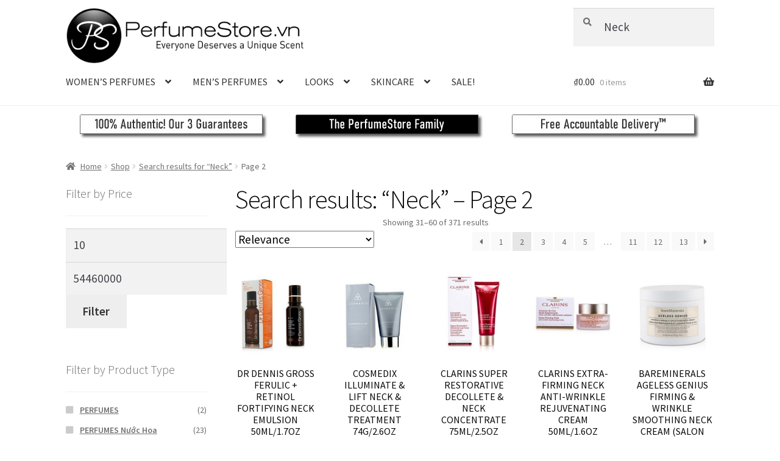

--- FILE ---
content_type: text/html; charset=UTF-8
request_url: https://perfumestore.vn/page/2/?s=Neck&post_type=product
body_size: 23244
content:
<!doctype html>
<html lang="en-US">
<head>
<meta charset="UTF-8">
<meta name="viewport" content="width=device-width, initial-scale=1, maximum-scale=2.0">
<link rel="profile" href="https://gmpg.org/xfn/11">
<link rel="pingback" href="https://perfumestore.vn/xmlrpc.php">

<meta name='robots' content='noindex, follow' />

	<!-- This site is optimized with the Yoast SEO plugin v17.6 - https://yoast.com/wordpress/plugins/seo/ -->
	<title>You searched for Neck - Page 2 of 13 - PerfumeStore.vn</title>
	<meta property="og:locale" content="en_US" />
	<meta property="og:type" content="article" />
	<meta property="og:title" content="You searched for Neck - Page 2 of 13 - PerfumeStore.vn" />
	<meta property="og:url" content="https://perfumestore.vn/search/Neck/" />
	<meta property="og:site_name" content="PerfumeStore.vn" />
	<meta name="twitter:card" content="summary" />
	<meta name="twitter:title" content="You searched for Neck - Page 2 of 13 - PerfumeStore.vn" />
	<script type="application/ld+json" class="yoast-schema-graph">{"@context":"https://schema.org","@graph":[{"@type":"WebSite","@id":"https://perfumestore.vn/#website","url":"https://perfumestore.vn/","name":"PerfumeStore.vn","description":"Vietnam&#039;s Largest Online Perfume Store |  Free Shipping | Anna Sui, Davidoff, Bvlgari, Burberry, Mont Blanc, Calvin Klein, Hugo Boss, Creed, Cacheral, Bond No. 9, Elizabeth Arden, Ralph Lauren, Chanel, Christian Dior, Vera Wang, Yves Saint Laurent, Giorgio Armani, Gucci, David Beckham, Issey Miyake, Sarah Jessica Parker, Justin Bieber, Britney Spears, Paris Hilton, Antonio Banderas, Lanvin, Dolce &amp; Gabbana, Cartier, Givenchy, Kenzo, Prada, Juicy Couture, Lady Gaga, Nina Ricci and more! Perfume Vietnam","potentialAction":[{"@type":"SearchAction","target":{"@type":"EntryPoint","urlTemplate":"https://perfumestore.vn/?s={search_term_string}"},"query-input":"required name=search_term_string"}],"inLanguage":"en-US"},{"@type":["CollectionPage","SearchResultsPage"],"@id":"#webpage","url":"https://perfumestore.vn/?s=Neck","name":"You searched for Neck - Page 2 of 13 - PerfumeStore.vn","isPartOf":{"@id":"https://perfumestore.vn/#website"},"breadcrumb":{"@id":"#breadcrumb"},"inLanguage":"en-US","potentialAction":[{"@type":"ReadAction","target":["https://perfumestore.vn/?s=Neck"]}]},{"@type":"BreadcrumbList","@id":"#breadcrumb","itemListElement":[{"@type":"ListItem","position":1,"name":"Home","item":"https://perfumestore.vn/"},{"@type":"ListItem","position":2,"name":"You searched for Neck"}]}]}</script>
	<!-- / Yoast SEO plugin. -->


<link rel='dns-prefetch' href='//www.google.com' />
<link rel='dns-prefetch' href='//fonts.googleapis.com' />
<link rel='dns-prefetch' href='//s.w.org' />
<link rel="alternate" type="application/rss+xml" title="PerfumeStore.vn &raquo; Feed" href="https://perfumestore.vn/feed/" />
<link rel="alternate" type="application/rss+xml" title="PerfumeStore.vn &raquo; Products Feed" href="https://perfumestore.vn/shop/feed/" />
		<script>
			window._wpemojiSettings = {"baseUrl":"https:\/\/s.w.org\/images\/core\/emoji\/13.0.1\/72x72\/","ext":".png","svgUrl":"https:\/\/s.w.org\/images\/core\/emoji\/13.0.1\/svg\/","svgExt":".svg","source":{"concatemoji":"https:\/\/perfumestore.vn\/wp-includes\/js\/wp-emoji-release.min.js?ver=5.7.14"}};
			!function(e,a,t){var n,r,o,i=a.createElement("canvas"),p=i.getContext&&i.getContext("2d");function s(e,t){var a=String.fromCharCode;p.clearRect(0,0,i.width,i.height),p.fillText(a.apply(this,e),0,0);e=i.toDataURL();return p.clearRect(0,0,i.width,i.height),p.fillText(a.apply(this,t),0,0),e===i.toDataURL()}function c(e){var t=a.createElement("script");t.src=e,t.defer=t.type="text/javascript",a.getElementsByTagName("head")[0].appendChild(t)}for(o=Array("flag","emoji"),t.supports={everything:!0,everythingExceptFlag:!0},r=0;r<o.length;r++)t.supports[o[r]]=function(e){if(!p||!p.fillText)return!1;switch(p.textBaseline="top",p.font="600 32px Arial",e){case"flag":return s([127987,65039,8205,9895,65039],[127987,65039,8203,9895,65039])?!1:!s([55356,56826,55356,56819],[55356,56826,8203,55356,56819])&&!s([55356,57332,56128,56423,56128,56418,56128,56421,56128,56430,56128,56423,56128,56447],[55356,57332,8203,56128,56423,8203,56128,56418,8203,56128,56421,8203,56128,56430,8203,56128,56423,8203,56128,56447]);case"emoji":return!s([55357,56424,8205,55356,57212],[55357,56424,8203,55356,57212])}return!1}(o[r]),t.supports.everything=t.supports.everything&&t.supports[o[r]],"flag"!==o[r]&&(t.supports.everythingExceptFlag=t.supports.everythingExceptFlag&&t.supports[o[r]]);t.supports.everythingExceptFlag=t.supports.everythingExceptFlag&&!t.supports.flag,t.DOMReady=!1,t.readyCallback=function(){t.DOMReady=!0},t.supports.everything||(n=function(){t.readyCallback()},a.addEventListener?(a.addEventListener("DOMContentLoaded",n,!1),e.addEventListener("load",n,!1)):(e.attachEvent("onload",n),a.attachEvent("onreadystatechange",function(){"complete"===a.readyState&&t.readyCallback()})),(n=t.source||{}).concatemoji?c(n.concatemoji):n.wpemoji&&n.twemoji&&(c(n.twemoji),c(n.wpemoji)))}(window,document,window._wpemojiSettings);
		</script>
		<style>
img.wp-smiley,
img.emoji {
	display: inline !important;
	border: none !important;
	box-shadow: none !important;
	height: 1em !important;
	width: 1em !important;
	margin: 0 .07em !important;
	vertical-align: -0.1em !important;
	background: none !important;
	padding: 0 !important;
}
</style>
	<link rel='stylesheet' id='wp-block-library-css'  href='https://perfumestore.vn/wp-includes/css/dist/block-library/style.min.css?ver=5.7.14' media='all' />
<link rel='stylesheet' id='wp-block-library-theme-css'  href='https://perfumestore.vn/wp-includes/css/dist/block-library/theme.min.css?ver=5.7.14' media='all' />
<link rel='stylesheet' id='wc-block-vendors-style-css'  href='https://perfumestore.vn/wp-content/plugins/woocommerce/packages/woocommerce-blocks/build/vendors-style.css?ver=3.6.0' media='all' />
<link rel='stylesheet' id='wc-block-style-css'  href='https://perfumestore.vn/wp-content/plugins/woocommerce/packages/woocommerce-blocks/build/style.css?ver=3.6.0' media='all' />
<link rel='stylesheet' id='storefront-gutenberg-blocks-css'  href='https://perfumestore.vn/wp-content/themes/storefront/assets/css/base/gutenberg-blocks.css?ver=2.9.0' media='all' />
<style id='storefront-gutenberg-blocks-inline-css'>

				.wp-block-button__link:not(.has-text-color) {
					color: #333333;
				}

				.wp-block-button__link:not(.has-text-color):hover,
				.wp-block-button__link:not(.has-text-color):focus,
				.wp-block-button__link:not(.has-text-color):active {
					color: #333333;
				}

				.wp-block-button__link:not(.has-background) {
					background-color: #eeeeee;
				}

				.wp-block-button__link:not(.has-background):hover,
				.wp-block-button__link:not(.has-background):focus,
				.wp-block-button__link:not(.has-background):active {
					border-color: #d5d5d5;
					background-color: #d5d5d5;
				}

				.wp-block-quote footer,
				.wp-block-quote cite,
				.wp-block-quote__citation {
					color: #6d6d6d;
				}

				.wp-block-pullquote cite,
				.wp-block-pullquote footer,
				.wp-block-pullquote__citation {
					color: #6d6d6d;
				}

				.wp-block-image figcaption {
					color: #6d6d6d;
				}

				.wp-block-separator.is-style-dots::before {
					color: #0a0a0a;
				}

				.wp-block-file a.wp-block-file__button {
					color: #333333;
					background-color: #eeeeee;
					border-color: #eeeeee;
				}

				.wp-block-file a.wp-block-file__button:hover,
				.wp-block-file a.wp-block-file__button:focus,
				.wp-block-file a.wp-block-file__button:active {
					color: #333333;
					background-color: #d5d5d5;
				}

				.wp-block-code,
				.wp-block-preformatted pre {
					color: #6d6d6d;
				}

				.wp-block-table:not( .has-background ):not( .is-style-stripes ) tbody tr:nth-child(2n) td {
					background-color: #fdfdfd;
				}

				.wp-block-cover .wp-block-cover__inner-container h1:not(.has-text-color),
				.wp-block-cover .wp-block-cover__inner-container h2:not(.has-text-color),
				.wp-block-cover .wp-block-cover__inner-container h3:not(.has-text-color),
				.wp-block-cover .wp-block-cover__inner-container h4:not(.has-text-color),
				.wp-block-cover .wp-block-cover__inner-container h5:not(.has-text-color),
				.wp-block-cover .wp-block-cover__inner-container h6:not(.has-text-color) {
					color: #000000;
				}

				.wc-block-components-price-slider__range-input-progress,
				.rtl .wc-block-components-price-slider__range-input-progress {
					--range-color: #0a0505;
				}

				/* Target only IE11 */
				@media all and (-ms-high-contrast: none), (-ms-high-contrast: active) {
					.wc-block-components-price-slider__range-input-progress {
						background: #0a0505;
					}
				}

				.wc-block-components-button:not(.is-link) {
					background-color: #81d742;
					color: #ffffff;
				}

				.wc-block-components-button:not(.is-link):hover,
				.wc-block-components-button:not(.is-link):focus,
				.wc-block-components-button:not(.is-link):active {
					background-color: #68be29;
					color: #ffffff;
				}

				.wc-block-components-button:not(.is-link):disabled {
					background-color: #81d742;
					color: #ffffff;
				}

				.wc-block-cart__submit-container {
					background-color: #ffffff;
				}

				.wc-block-cart__submit-container::before {
					color: rgba(220,220,220,0.5);
				}

				.wc-block-components-order-summary-item__quantity {
					background-color: #ffffff;
					border-color: #6d6d6d;
					box-shadow: 0 0 0 2px #ffffff;
					color: #6d6d6d;
				}
			
</style>
<link rel='stylesheet' id='contact-form-7-css'  href='https://perfumestore.vn/wp-content/plugins/contact-form-7/includes/css/styles.css?ver=5.5.6.1' media='all' />
<link rel='stylesheet' id='follow-up-emails-css'  href='https://perfumestore.vn/wp-content/plugins/woocommerce-follow-up-emails/templates/followups.css?ver=4.8.26' media='all' />
<style id='woocommerce-inline-inline-css'>
.woocommerce form .form-row .required { visibility: visible; }
</style>
<link rel='stylesheet' id='storefront-style-css'  href='https://perfumestore.vn/wp-content/themes/storefront/style.css?ver=2.9.0' media='all' />
<style id='storefront-style-inline-css'>

			.main-navigation ul li a,
			.site-title a,
			ul.menu li a,
			.site-branding h1 a,
			button.menu-toggle,
			button.menu-toggle:hover,
			.handheld-navigation .dropdown-toggle {
				color: #333333;
			}

			button.menu-toggle,
			button.menu-toggle:hover {
				border-color: #333333;
			}

			.main-navigation ul li a:hover,
			.main-navigation ul li:hover > a,
			.site-title a:hover,
			.site-header ul.menu li.current-menu-item > a {
				color: #747474;
			}

			table:not( .has-background ) th {
				background-color: #f8f8f8;
			}

			table:not( .has-background ) tbody td {
				background-color: #fdfdfd;
			}

			table:not( .has-background ) tbody tr:nth-child(2n) td,
			fieldset,
			fieldset legend {
				background-color: #fbfbfb;
			}

			.site-header,
			.secondary-navigation ul ul,
			.main-navigation ul.menu > li.menu-item-has-children:after,
			.secondary-navigation ul.menu ul,
			.storefront-handheld-footer-bar,
			.storefront-handheld-footer-bar ul li > a,
			.storefront-handheld-footer-bar ul li.search .site-search,
			button.menu-toggle,
			button.menu-toggle:hover {
				background-color: #ffffff;
			}

			p.site-description,
			.site-header,
			.storefront-handheld-footer-bar {
				color: #0a0a0a;
			}

			button.menu-toggle:after,
			button.menu-toggle:before,
			button.menu-toggle span:before {
				background-color: #333333;
			}

			h1, h2, h3, h4, h5, h6, .wc-block-grid__product-title {
				color: #0a0a0a;
			}

			.widget h1 {
				border-bottom-color: #0a0a0a;
			}

			body,
			.secondary-navigation a {
				color: #6d6d6d;
			}

			.widget-area .widget a,
			.hentry .entry-header .posted-on a,
			.hentry .entry-header .post-author a,
			.hentry .entry-header .post-comments a,
			.hentry .entry-header .byline a {
				color: #727272;
			}

			a {
				color: #0a0505;
			}

			a:focus,
			button:focus,
			.button.alt:focus,
			input:focus,
			textarea:focus,
			input[type="button"]:focus,
			input[type="reset"]:focus,
			input[type="submit"]:focus,
			input[type="email"]:focus,
			input[type="tel"]:focus,
			input[type="url"]:focus,
			input[type="password"]:focus,
			input[type="search"]:focus {
				outline-color: #0a0505;
			}

			button, input[type="button"], input[type="reset"], input[type="submit"], .button, .widget a.button {
				background-color: #eeeeee;
				border-color: #eeeeee;
				color: #333333;
			}

			button:hover, input[type="button"]:hover, input[type="reset"]:hover, input[type="submit"]:hover, .button:hover, .widget a.button:hover {
				background-color: #d5d5d5;
				border-color: #d5d5d5;
				color: #333333;
			}

			button.alt, input[type="button"].alt, input[type="reset"].alt, input[type="submit"].alt, .button.alt, .widget-area .widget a.button.alt {
				background-color: #81d742;
				border-color: #81d742;
				color: #ffffff;
			}

			button.alt:hover, input[type="button"].alt:hover, input[type="reset"].alt:hover, input[type="submit"].alt:hover, .button.alt:hover, .widget-area .widget a.button.alt:hover {
				background-color: #68be29;
				border-color: #68be29;
				color: #ffffff;
			}

			.pagination .page-numbers li .page-numbers.current {
				background-color: #e6e6e6;
				color: #636363;
			}

			#comments .comment-list .comment-content .comment-text {
				background-color: #f8f8f8;
			}

			.site-footer {
				background-color: #f0f0f0;
				color: #6d6d6d;
			}

			.site-footer a:not(.button):not(.components-button) {
				color: #0a0a0a;
			}

			.site-footer .storefront-handheld-footer-bar a:not(.button):not(.components-button) {
				color: #333333;
			}

			.site-footer h1, .site-footer h2, .site-footer h3, .site-footer h4, .site-footer h5, .site-footer h6, .site-footer .widget .widget-title, .site-footer .widget .widgettitle {
				color: #0a0a0a;
			}

			.page-template-template-homepage.has-post-thumbnail .type-page.has-post-thumbnail .entry-title {
				color: #000000;
			}

			.page-template-template-homepage.has-post-thumbnail .type-page.has-post-thumbnail .entry-content {
				color: #000000;
			}

			@media screen and ( min-width: 768px ) {
				.secondary-navigation ul.menu a:hover {
					color: #232323;
				}

				.secondary-navigation ul.menu a {
					color: #0a0a0a;
				}

				.main-navigation ul.menu ul.sub-menu,
				.main-navigation ul.nav-menu ul.children {
					background-color: #f0f0f0;
				}

				.site-header {
					border-bottom-color: #f0f0f0;
				}
			}

				.sp-fixed-width .site {
					background-color:#ffffff;
				}
			

				.checkout-slides .sp-checkout-control-nav li a:after {
					background-color:#ffffff;
					border: 4px solid #d7d7d7;
				}

				.checkout-slides .sp-checkout-control-nav li:nth-child(2) a.flex-active:after {
					border: 4px solid #d7d7d7;
				}

				.checkout-slides .sp-checkout-control-nav li a:before,
				.checkout-slides .sp-checkout-control-nav li:nth-child(2) a.flex-active:before  {
					background-color:#d7d7d7;
				}

				.checkout-slides .sp-checkout-control-nav li:nth-child(2) a:before {
					background-color:#ebebeb;
				}

				.checkout-slides .sp-checkout-control-nav li:nth-child(2) a:after {
					border: 4px solid #ebebeb;
				}
			
</style>
<link rel='stylesheet' id='storefront-icons-css'  href='https://perfumestore.vn/wp-content/themes/storefront/assets/css/base/icons.css?ver=2.9.0' media='all' />
<link rel='stylesheet' id='storefront-fonts-css'  href='https://fonts.googleapis.com/css?family=Source+Sans+Pro%3A400%2C300%2C300italic%2C400italic%2C600%2C700%2C900&#038;subset=latin%2Clatin-ext&#038;ver=2.9.0' media='all' />
<link rel='stylesheet' id='storefront-woocommerce-style-css'  href='https://perfumestore.vn/wp-content/themes/storefront/assets/css/woocommerce/woocommerce.css?ver=2.9.0' media='all' />
<style id='storefront-woocommerce-style-inline-css'>

			a.cart-contents,
			.site-header-cart .widget_shopping_cart a {
				color: #333333;
			}

			a.cart-contents:hover,
			.site-header-cart .widget_shopping_cart a:hover,
			.site-header-cart:hover > li > a {
				color: #747474;
			}

			table.cart td.product-remove,
			table.cart td.actions {
				border-top-color: #ffffff;
			}

			.storefront-handheld-footer-bar ul li.cart .count {
				background-color: #333333;
				color: #ffffff;
				border-color: #ffffff;
			}

			.woocommerce-tabs ul.tabs li.active a,
			ul.products li.product .price,
			.onsale,
			.wc-block-grid__product-onsale,
			.widget_search form:before,
			.widget_product_search form:before {
				color: #6d6d6d;
			}

			.woocommerce-breadcrumb a,
			a.woocommerce-review-link,
			.product_meta a {
				color: #727272;
			}

			.wc-block-grid__product-onsale,
			.onsale {
				border-color: #6d6d6d;
			}

			.star-rating span:before,
			.quantity .plus, .quantity .minus,
			p.stars a:hover:after,
			p.stars a:after,
			.star-rating span:before,
			#payment .payment_methods li input[type=radio]:first-child:checked+label:before {
				color: #0a0505;
			}

			.widget_price_filter .ui-slider .ui-slider-range,
			.widget_price_filter .ui-slider .ui-slider-handle {
				background-color: #0a0505;
			}

			.order_details {
				background-color: #f8f8f8;
			}

			.order_details > li {
				border-bottom: 1px dotted #e3e3e3;
			}

			.order_details:before,
			.order_details:after {
				background: -webkit-linear-gradient(transparent 0,transparent 0),-webkit-linear-gradient(135deg,#f8f8f8 33.33%,transparent 33.33%),-webkit-linear-gradient(45deg,#f8f8f8 33.33%,transparent 33.33%)
			}

			#order_review {
				background-color: #ffffff;
			}

			#payment .payment_methods > li .payment_box,
			#payment .place-order {
				background-color: #fafafa;
			}

			#payment .payment_methods > li:not(.woocommerce-notice) {
				background-color: #f5f5f5;
			}

			#payment .payment_methods > li:not(.woocommerce-notice):hover {
				background-color: #f0f0f0;
			}

			.woocommerce-pagination .page-numbers li .page-numbers.current {
				background-color: #e6e6e6;
				color: #636363;
			}

			.wc-block-grid__product-onsale,
			.onsale,
			.woocommerce-pagination .page-numbers li .page-numbers:not(.current) {
				color: #6d6d6d;
			}

			p.stars a:before,
			p.stars a:hover~a:before,
			p.stars.selected a.active~a:before {
				color: #6d6d6d;
			}

			p.stars.selected a.active:before,
			p.stars:hover a:before,
			p.stars.selected a:not(.active):before,
			p.stars.selected a.active:before {
				color: #0a0505;
			}

			.single-product div.product .woocommerce-product-gallery .woocommerce-product-gallery__trigger {
				background-color: #eeeeee;
				color: #333333;
			}

			.single-product div.product .woocommerce-product-gallery .woocommerce-product-gallery__trigger:hover {
				background-color: #d5d5d5;
				border-color: #d5d5d5;
				color: #333333;
			}

			.button.added_to_cart:focus,
			.button.wc-forward:focus {
				outline-color: #0a0505;
			}

			.added_to_cart,
			.site-header-cart .widget_shopping_cart a.button,
			.wc-block-grid__products .wc-block-grid__product .wp-block-button__link {
				background-color: #eeeeee;
				border-color: #eeeeee;
				color: #333333;
			}

			.added_to_cart:hover,
			.site-header-cart .widget_shopping_cart a.button:hover,
			.wc-block-grid__products .wc-block-grid__product .wp-block-button__link:hover {
				background-color: #d5d5d5;
				border-color: #d5d5d5;
				color: #333333;
			}

			.added_to_cart.alt, .added_to_cart, .widget a.button.checkout {
				background-color: #81d742;
				border-color: #81d742;
				color: #ffffff;
			}

			.added_to_cart.alt:hover, .added_to_cart:hover, .widget a.button.checkout:hover {
				background-color: #68be29;
				border-color: #68be29;
				color: #ffffff;
			}

			.button.loading {
				color: #eeeeee;
			}

			.button.loading:hover {
				background-color: #eeeeee;
			}

			.button.loading:after {
				color: #333333;
			}

			@media screen and ( min-width: 768px ) {
				.site-header-cart .widget_shopping_cart,
				.site-header .product_list_widget li .quantity {
					color: #0a0a0a;
				}

				.site-header-cart .widget_shopping_cart .buttons,
				.site-header-cart .widget_shopping_cart .total {
					background-color: #f5f5f5;
				}

				.site-header-cart .widget_shopping_cart {
					background-color: #f0f0f0;
				}
			}
				.storefront-product-pagination a {
					color: #6d6d6d;
					background-color: #ffffff;
				}
				.storefront-sticky-add-to-cart {
					color: #6d6d6d;
					background-color: #ffffff;
				}

				.storefront-sticky-add-to-cart a:not(.button) {
					color: #333333;
				}

				.woocommerce-message {
					background-color: #0f834d !important;
					color: #ffffff !important;
				}

				.woocommerce-message a,
				.woocommerce-message a:hover,
				.woocommerce-message .button,
				.woocommerce-message .button:hover {
					color: #ffffff !important;
				}

				.woocommerce-info {
					background-color: #3D9CD2 !important;
					color: #ffffff !important;
				}

				.woocommerce-info a,
				.woocommerce-info a:hover,
				.woocommerce-info .button,
				.woocommerce-info .button:hover {
					color: #ffffff !important;
				}

				.woocommerce-error {
					background-color: #e2401c !important;
					color: #ffffff !important;
				}

				.woocommerce-error a,
				.woocommerce-error a:hover,
				.woocommerce-error .button,
				.woocommerce-error .button:hover {
					color: #ffffff !important;
				}

			

				.star-rating span:before,
				.star-rating:before {
					color: #FFA200 !important;
				}

				.star-rating:before {
					opacity: 0.25 !important;
				}
			
</style>
<link rel='stylesheet' id='sp-header-frontend-css'  href='https://perfumestore.vn/wp-content/plugins/storefront-powerpack/includes/customizer/header/assets/css/sp-header-frontend.css?ver=1.5.0' media='all' />
<link rel='stylesheet' id='sp-styles-css'  href='https://perfumestore.vn/wp-content/plugins/storefront-powerpack/assets/css/style.css?ver=1.5.0' media='all' />
<script src='https://perfumestore.vn/wp-includes/js/jquery/jquery.min.js?ver=3.5.1' id='jquery-core-js'></script>
<script src='https://perfumestore.vn/wp-includes/js/jquery/jquery-migrate.min.js?ver=3.3.2' id='jquery-migrate-js'></script>
<script src='https://perfumestore.vn/wp-content/plugins/recaptcha-woo/js/rcfwc.js?ver=1.0' id='rcfwc-js-js'></script>
<script src='https://www.google.com/recaptcha/api.js?explicit&#038;hl=en_US&#038;ver=5.7.14' id='recaptcha-js'></script>
<script id='fue-account-subscriptions-js-extra'>
var FUE = {"ajaxurl":"https:\/\/perfumestore.vn\/wp-admin\/admin-ajax.php","ajax_loader":"https:\/\/perfumestore.vn\/wp-content\/plugins\/woocommerce-follow-up-emails\/templates\/images\/ajax-loader.gif"};
</script>
<script src='https://perfumestore.vn/wp-content/plugins/woocommerce-follow-up-emails/templates/js/fue-account-subscriptions.js?ver=4.8.26' id='fue-account-subscriptions-js'></script>
<link rel="https://api.w.org/" href="https://perfumestore.vn/wp-json/" /><link rel="EditURI" type="application/rsd+xml" title="RSD" href="https://perfumestore.vn/xmlrpc.php?rsd" />
<link rel="wlwmanifest" type="application/wlwmanifest+xml" href="https://perfumestore.vn/wp-includes/wlwmanifest.xml" /> 
<meta name="generator" content="WordPress 5.7.14" />
<meta name="generator" content="WooCommerce 4.7.4" />
<!-- Starting: WooCommerce Conversion Tracking (https://wordpress.org/plugins/woocommerce-conversion-tracking/) -->
        <script>
            !function(f,b,e,v,n,t,s){if(f.fbq)return;n=f.fbq=function(){n.callMethod?
            n.callMethod.apply(n,arguments):n.queue.push(arguments)};if(!f._fbq)f._fbq=n;
            n.push=n;n.loaded=!0;n.version='2.0';n.queue=[];t=b.createElement(e);t.async=!0;
            t.src=v;s=b.getElementsByTagName(e)[0];s.parentNode.insertBefore(t,s)}(window,
            document,'script','https://connect.facebook.net/en_US/fbevents.js');

            fbq('init', '365062734171532', {});fbq('track', 'PageView', {});        </script>
                <script>
            (function (window, document) {
                if (window.wcfbq) return;
                window.wcfbq = (function () {
                    if (arguments.length > 0) {
                        var pixelId, trackType, contentObj;

                        if (typeof arguments[0] == 'string') pixelId = arguments[0];
                        if (typeof arguments[1] == 'string') trackType = arguments[1];
                        if (typeof arguments[2] == 'object') contentObj = arguments[2];

                        var params = [];
                        if (typeof pixelId === 'string' && pixelId.replace(/\s+/gi, '') != '' &&
                        typeof trackType === 'string' && trackType.replace(/\s+/gi, '')) {
                            params.push('id=' + encodeURIComponent(pixelId));
                            switch (trackType) {
                                case 'PageView':
                                case 'ViewContent':
                                case 'Search':
                                case 'AddToCart':
                                case 'InitiateCheckout':
                                case 'AddPaymentInfo':
                                case 'Lead':
                                case 'CompleteRegistration':
                                case 'Purchase':
                                case 'AddToWishlist':
                                    params.push('ev=' + encodeURIComponent(trackType));
                                    break;
                                default:
                                    return;
                            }

                            params.push('dl=' + encodeURIComponent(document.location.href));
                            if (document.referrer) params.push('rl=' + encodeURIComponent(document.referrer));
                            params.push('if=false');
                            params.push('ts=' + new Date().getTime());

                            if (typeof contentObj == 'object') {
                                for (var u in contentObj) {
                                    if (typeof contentObj[u] == 'object' && contentObj[u] instanceof Array) {
                                        if (contentObj[u].length > 0) {
                                            for (var y = 0; y < contentObj[u].length; y++) { contentObj[u][y] = (contentObj[u][y] + '').replace(/^\s+|\s+$/gi, '').replace(/\s+/gi, ' ').replace(/,/gi, '§'); }
                                            params.push('cd[' + u + ']=' + encodeURIComponent(contentObj[u].join(',').replace(/^/gi, '[\'').replace(/$/gi, '\']').replace(/,/gi, '\',\'').replace(/§/gi, '\,')));
                                        }
                                    }
                                    else if (typeof contentObj[u] == 'string')
                                        params.push('cd[' + u + ']=' + encodeURIComponent(contentObj[u]));
                                }
                            }

                            params.push('v=' + encodeURIComponent('2.7.19'));

                            var imgId = new Date().getTime();
                            var img = document.createElement('img');
                            img.id = 'fb_' + imgId, img.src = 'https://www.facebook.com/tr/?' + params.join('&'), img.width = 1, img.height = 1, img.style = 'display:none;';
                            document.body.appendChild(img);
                            window.setTimeout(function () { var t = document.getElementById('fb_' + imgId); t.parentElement.removeChild(t); }, 1000);
                        }
                    }
                });
            })(window, document);
        </script>
                <script async src="https://www.googletagmanager.com/gtag/js?id=AW-968982764"></script>
        <script>
            window.dataLayer = window.dataLayer || [];
            function gtag(){dataLayer.push(arguments)};
            gtag('js', new Date());

            gtag('config', 'AW-968982764');
        </script>
        <!-- End: WooCommerce Conversion Tracking Codes -->
	<noscript><style>.woocommerce-product-gallery{ opacity: 1 !important; }</style></noscript>
	<link rel="icon" href="https://perfumestore.vn/wp-content/uploads/2020/05/cropped-factivon1-32x32.png" sizes="32x32" />
<link rel="icon" href="https://perfumestore.vn/wp-content/uploads/2020/05/cropped-factivon1-192x192.png" sizes="192x192" />
<link rel="apple-touch-icon" href="https://perfumestore.vn/wp-content/uploads/2020/05/cropped-factivon1-180x180.png" />
<meta name="msapplication-TileImage" content="https://perfumestore.vn/wp-content/uploads/2020/05/cropped-factivon1-270x270.png" />
		<style id="wp-custom-css">
			@media screen and (min-width: 768px) {
         .woocommerce-active .site-header .site-branding img {
          max-width: 50%; /* Adjust this percentage up or down to make the logo larger or smaller. */
          }
}

@media (min-width: 768px){
	.storefront-breadcrumb{
	padding: 1.41575em 0;
margin: 0 0 0.706325903em;
}
}

.site-content {
  padding-top: 0px;
  padding-bottom: 0px;
  position: relative;
}

.site-main {
  margin-bottom: 0px;  
}

.storefront-product-section {
  margin-bottom: 0;
}
.woocommerce span.onsale{
display:none;
}

@media
{.storefront-breadcrumb {
    padding: 0.41575em 0;
	}}

@media
{.site-header {
    padding-top: 0.817924em;
    padding-bottom: 0;
	}}



@media (min-width: 768px)
{.site-branding, .site-search, .site-header-cart, .site-logo-anchor, .site-logo-link, .custom-logo-link {
margin-bottom: -0.58425em;
	}}

.woocommerce-info {
	background-color: #000000 !important;}

@media screen and (max-width:768px) {
    .site-search {
        display: block !important;
    }
}
button.menu-toggle {
    cursor: pointer;
    text-align: left;
    float: none;
    position: relative;
    border: 2px solid transparent;
    box-shadow: none;
    border-radius: 2px;
    background-image: none;
    padding: 0.618047em 12.875em 0.618047em 2.617924em;
    font-size: 0.875em;
    max-width: 500px;
}
.site-header .site-logo-anchor img, .site-header .site-logo-link img, .site-header .custom-logo-link img {
    width: 172%;
    max-width: 250px;
}

.home.blog .site-header, .home.page:not(.page-template-template-homepage) .site-header, .home.post-type-archive-product .site-header {
    margin-bottom: 0.235801em;
}

@media (max-width: 768px){
.gallery.gallery-columns-3 .gallery-item {
    width: 100%;
}
}
ul.products li.product {
	width: 46.411765%;
	float: left;
	margin-right: 5.8823529412%;
}

ul.products li.product:nth-of-type( 2n ) {
	margin-right: 0;
}

@media ( min-width: 768px ) {
	ul.products li.product:nth-of-type( 2n ) {
		margin-right: 5.8823529412%;
	}
}
p {
    margin: -25px 0 1.41575em;
}

button.alt, input[type="button"].alt, input[type="reset"].alt, input[type="submit"].alt, .button.alt, .widget-area .widget a.button.alt {
	width: 75%;
}

button, input, select, textarea {
    font-size: 138%;
	}
.woocommerce-additional-fields {
display: none;
}		</style>
		</head>

<body data-rsssl=1 class="archive search search-results paged post-type-archive post-type-archive-product wp-custom-logo wp-embed-responsive paged-2 search-paged-2 theme-storefront wc-braintree-body woocommerce woocommerce-page woocommerce-demo-store woocommerce-no-js metaslider-plugin storefront-align-wide left-sidebar woocommerce-active sp-shop-alignment-center">



<div id="page" class="hfeed site">
	
	<header id="masthead" class="site-header" role="banner" style="">

		<div class="col-full">		<a class="skip-link screen-reader-text" href="#site-navigation">Skip to navigation</a>
		<a class="skip-link screen-reader-text" href="#content">Skip to content</a>
				<div class="site-branding">
			<a href="https://perfumestore.vn/" class="custom-logo-link" rel="home"><img width="470" height="110" src="https://perfumestore.vn/wp-content/uploads/2020/05/cropped-PS-VN-LOGO-WEB-470-x-110.png" class="custom-logo" alt="PerfumeStore.vn" srcset="https://perfumestore.vn/wp-content/uploads/2020/05/cropped-PS-VN-LOGO-WEB-470-x-110.png 470w, https://perfumestore.vn/wp-content/uploads/2020/05/cropped-PS-VN-LOGO-WEB-470-x-110-300x70.png 300w, https://perfumestore.vn/wp-content/uploads/2020/05/cropped-PS-VN-LOGO-WEB-470-x-110-416x97.png 416w" sizes="(max-width: 470px) 100vw, 470px" /></a>		</div>
					<div class="site-search">
				<div class="widget woocommerce widget_product_search"><form role="search" method="get" class="woocommerce-product-search" action="https://perfumestore.vn/">
	<label class="screen-reader-text" for="woocommerce-product-search-field-0">Search for:</label>
	<input type="search" id="woocommerce-product-search-field-0" class="search-field" placeholder="Search products&hellip;" value="Neck" name="s" />
	<button type="submit" value="Search">Search</button>
	<input type="hidden" name="post_type" value="product" />
</form>
</div>			</div>
			</div><div class="storefront-primary-navigation"><div class="col-full">		<nav id="site-navigation" class="main-navigation" role="navigation" aria-label="Primary Navigation">
		<button class="menu-toggle" aria-controls="site-navigation" aria-expanded="false"><span>Menu</span></button>
			<div class="primary-navigation"><ul id="menu-main-menu-1" class="menu"><li id="menu-item-748043" class="menu-item menu-item-type-custom menu-item-object-custom menu-item-has-children menu-item-748043"><a href="https://perfumestore.vn/product-category/women-dan-ba/">WOMEN&#8217;S PERFUMES</a>
<ul class="sub-menu">
	<li id="menu-item-748044" class="menu-item menu-item-type-custom menu-item-object-custom menu-item-has-children menu-item-748044"><a href="https://perfumestore.vn/product-category/women-dan-ba/">Women&#8217;s Perfumes</a>
	<ul class="sub-menu">
		<li id="menu-item-748045" class="menu-item menu-item-type-custom menu-item-object-custom menu-item-748045"><a href="https://www.perfumestore.vn/product-category/women-dan-ba/?product_order=date">New Arrivals!</a></li>
		<li id="menu-item-748047" class="menu-item menu-item-type-custom menu-item-object-custom menu-item-748047"><a href="https://perfumestore.vn/product-tag/bestseller/?filter_gender=women-dan-ba">Bestsellers!</a></li>
		<li id="menu-item-748048" class="menu-item menu-item-type-custom menu-item-object-custom menu-item-748048"><a href="https://www.perfumestore.vn/product-category/women-dan-ba/?min_price=50&#038;max_price=850000">Bargain Perfumes</a></li>
		<li id="menu-item-748049" class="menu-item menu-item-type-custom menu-item-object-custom menu-item-748049"><a href="https://www.perfumestore.vn/product-category/women-dan-ba/?min_price=850000&#038;max_price=3500000">Luxury Perfumes</a></li>
		<li id="menu-item-748050" class="menu-item menu-item-type-custom menu-item-object-custom menu-item-748050"><a href="https://www.perfumestore.vn/product-category/women-dan-ba/?min_price=3500000&#038;max_price=35000000">Niche Perfumes</a></li>
		<li id="menu-item-748051" class="menu-item menu-item-type-custom menu-item-object-custom menu-item-748051"><a href="https://www.perfumestore.vn/product-category/celebrity-scents/?filter_gender=women-dan-ba">Celebrity Perfumes</a></li>
		<li id="menu-item-748053" class="menu-item menu-item-type-custom menu-item-object-custom menu-item-748053"><a href="https://www.perfumestore.vn/product-category/women-dan-ba/">All Women Perfumes</a></li>
	</ul>
</li>
	<li id="menu-item-748054" class="menu-item menu-item-type-custom menu-item-object-custom menu-item-has-children menu-item-748054"><a href="https://www.perfumestore.vn/product-category/women/">Scents</a>
	<ul class="sub-menu">
		<li id="menu-item-748055" class="menu-item menu-item-type-custom menu-item-object-custom menu-item-748055"><a href="https://www.perfumestore.vn/product-category/women-dan-ba/?filter_scent=citrus">Citrus</a></li>
		<li id="menu-item-748056" class="menu-item menu-item-type-custom menu-item-object-custom menu-item-748056"><a href="https://www.perfumestore.vn/product-category/women-dan-ba/?filter_scent=floral">Floral</a></li>
		<li id="menu-item-748057" class="menu-item menu-item-type-custom menu-item-object-custom menu-item-748057"><a href="https://www.perfumestore.vn/product-category/women-dan-ba/?filter_scent=fresh">Fresh</a></li>
		<li id="menu-item-748058" class="menu-item menu-item-type-custom menu-item-object-custom menu-item-748058"><a href="https://www.perfumestore.vn/product-category/women-dan-ba/?filter_scent=fruity">Fruity</a></li>
		<li id="menu-item-748059" class="menu-item menu-item-type-custom menu-item-object-custom menu-item-748059"><a href="https://www.perfumestore.vn/product-category/women-dan-ba/?filter_scent=romantic">Romantic</a></li>
		<li id="menu-item-748060" class="menu-item menu-item-type-custom menu-item-object-custom menu-item-748060"><a href="https://www.perfumestore.vn/product-category/women-dan-ba/?filter_scent=spicy">Spicy</a></li>
		<li id="menu-item-748061" class="menu-item menu-item-type-custom menu-item-object-custom menu-item-748061"><a href="https://www.perfumestore.vn/product-category/women-dan-ba/?filter_scent=woody">Woody</a></li>
	</ul>
</li>
	<li id="menu-item-748062" class="menu-item menu-item-type-custom menu-item-object-custom menu-item-has-children menu-item-748062"><a href="https://www.perfumestore.vn">Our Picks</a>
	<ul class="sub-menu">
		<li id="menu-item-748063" class="menu-item menu-item-type-custom menu-item-object-custom menu-item-748063"><a href="https://perfumestore.vn/product-tag/first-timers/?filter_gender=women-dan-ba">Office Wear</a></li>
		<li id="menu-item-748064" class="menu-item menu-item-type-custom menu-item-object-custom menu-item-748064"><a href="https://www.perfumestore.vn/product-tag/first-timers/?filter_gender=women">First-Timers</a></li>
		<li id="menu-item-748065" class="menu-item menu-item-type-custom menu-item-object-custom menu-item-748065"><a href="https://www.perfumestore.vn/product-category/women-dan-ba/?filter_volume=less-than-30ml">Travel Sizes</a></li>
		<li id="menu-item-748066" class="menu-item menu-item-type-custom menu-item-object-custom menu-item-748066"><a href="https://www.perfumestore.vn/product-category/women-dan-ba/?filter_volume=tester">Testers</a></li>
		<li id="menu-item-748067" class="menu-item menu-item-type-custom menu-item-object-custom menu-item-748067"><a href="https://www.perfumestore.vn/product-category/women-dan-ba/?filter_volume=miniature">Miniatures</a></li>
		<li id="menu-item-748068" class="menu-item menu-item-type-custom menu-item-object-custom menu-item-748068"><a href="https://perfumestore.vn/product-category/sniffit/?filter_gender=women-dan-ba">Sniffit *NEW</a></li>
	</ul>
</li>
</ul>
</li>
<li id="menu-item-748069" class="menu-item menu-item-type-custom menu-item-object-custom menu-item-has-children menu-item-748069"><a href="https://www.perfumestore.vn/product-category/men-dan-ong/">MEN&#8217;S PERFUMES</a>
<ul class="sub-menu">
	<li id="menu-item-748070" class="menu-item menu-item-type-custom menu-item-object-custom menu-item-has-children menu-item-748070"><a href="https://www.perfumestore.vn/product-category/men-dan-ong/">Men&#8217;s Perfumes</a>
	<ul class="sub-menu">
		<li id="menu-item-748071" class="menu-item menu-item-type-custom menu-item-object-custom menu-item-748071"><a href="https://perfumestore.vn/product-category/men-dan-ong/?product_order=date">New Arrivals!</a></li>
		<li id="menu-item-748073" class="menu-item menu-item-type-custom menu-item-object-custom menu-item-748073"><a href="https://www.perfumestore.vn/product-tag/bestseller/?filter_gender=men-dan-ong">Bestsellers!</a></li>
		<li id="menu-item-748076" class="menu-item menu-item-type-custom menu-item-object-custom menu-item-748076"><a href="https://www.perfumestore.vn/product-category/men-dan-ong/?min_price=20&#038;max_price=850000">Bargain Perfumes</a></li>
		<li id="menu-item-748075" class="menu-item menu-item-type-custom menu-item-object-custom menu-item-748075"><a href="https://www.perfumestore.vn/product-category/men-dan-ong/?min_price=850000&#038;max_price=3500000">Luxury Perfumes</a></li>
		<li id="menu-item-748074" class="menu-item menu-item-type-custom menu-item-object-custom menu-item-748074"><a href="https://www.perfumestore.vn/product-category/men-dan-ong/?min_price=3500000&#038;max_price=350000000">Niche Perfumes</a></li>
		<li id="menu-item-748077" class="menu-item menu-item-type-custom menu-item-object-custom menu-item-748077"><a href="https://www.perfumestore.vn/product-category/celebrity-scents/?filter_gender=men-dan-ong">Celebrity Perfumes</a></li>
		<li id="menu-item-748079" class="menu-item menu-item-type-custom menu-item-object-custom menu-item-748079"><a href="https://www.perfumestore.vn/product-category/men-dan-ong/">All Men&#8217;s Perfumes</a></li>
	</ul>
</li>
	<li id="menu-item-748080" class="menu-item menu-item-type-custom menu-item-object-custom menu-item-has-children menu-item-748080"><a href="https://www.perfumestore.vn">Scents</a>
	<ul class="sub-menu">
		<li id="menu-item-748081" class="menu-item menu-item-type-custom menu-item-object-custom menu-item-748081"><a href="https://www.perfumestore.vn/product-category/men-dan-ong/?filter_scent=citrus">Citrus</a></li>
		<li id="menu-item-748082" class="menu-item menu-item-type-custom menu-item-object-custom menu-item-748082"><a href="https://www.perfumestore.vn/product-category/men-dan-ong/?filter_scent=floral">Floral</a></li>
		<li id="menu-item-748083" class="menu-item menu-item-type-custom menu-item-object-custom menu-item-748083"><a href="https://www.perfumestore.vn/product-category/men-dan-ong/?filter_scent=fresh">Fresh</a></li>
		<li id="menu-item-748084" class="menu-item menu-item-type-custom menu-item-object-custom menu-item-748084"><a href="https://www.perfumestore.vn/product-category/men-dan-ong/?filter_scent=fruity">Fruity</a></li>
		<li id="menu-item-748085" class="menu-item menu-item-type-custom menu-item-object-custom menu-item-748085"><a href="https://www.perfumestore.vn/product-category/men-dan-ong/?filter_scent=romantic">Romantic</a></li>
		<li id="menu-item-748086" class="menu-item menu-item-type-custom menu-item-object-custom menu-item-748086"><a href="https://www.perfumestore.vn/product-category/men-dan-ong/?filter_scent=spicy">Spicy</a></li>
		<li id="menu-item-748087" class="menu-item menu-item-type-custom menu-item-object-custom menu-item-748087"><a href="https://www.perfumestore.vn/product-category/men-dan-ong/?filter_scent=woody">Woody</a></li>
	</ul>
</li>
	<li id="menu-item-748088" class="menu-item menu-item-type-custom menu-item-object-custom menu-item-has-children menu-item-748088"><a href="http://www.PerfumeStore.vn">Our Picks</a>
	<ul class="sub-menu">
		<li id="menu-item-748089" class="menu-item menu-item-type-custom menu-item-object-custom menu-item-748089"><a href="https://www.perfumestore.vn/product-tag/men-office-wear/">Office Wear</a></li>
		<li id="menu-item-748090" class="menu-item menu-item-type-custom menu-item-object-custom menu-item-748090"><a href="https://www.perfumestore.vn/product-tag/first-timers/?filter_gender=men-dan-ong">First-Timers</a></li>
		<li id="menu-item-748091" class="menu-item menu-item-type-custom menu-item-object-custom menu-item-748091"><a href="https://www.perfumestore.vn/product-category/men-dan-ong/?filter_volume=less-than-30ml">Limited Edition</a></li>
		<li id="menu-item-748092" class="menu-item menu-item-type-custom menu-item-object-custom menu-item-748092"><a href="https://www.perfumestore.vn/product-category/men-dan-ong/?filter_volume=tester">Testers</a></li>
		<li id="menu-item-748093" class="menu-item menu-item-type-custom menu-item-object-custom menu-item-748093"><a href="https://www.perfumestore.vn/product-category/men-dan-ong/?filter_volume=miniature">Miniatures</a></li>
		<li id="menu-item-748094" class="menu-item menu-item-type-custom menu-item-object-custom menu-item-748094"><a href="https://www.perfumestore.vn/product-category/sniffit/?filter_gender=men-dan-ong">Sniffit *NEW</a></li>
	</ul>
</li>
</ul>
</li>
<li id="menu-item-748095" class="menu-item menu-item-type-custom menu-item-object-custom menu-item-has-children menu-item-748095"><a href="https://perfumestore.vn/product-category/makeup-trang-diem/">LOOKS</a>
<ul class="sub-menu">
	<li id="menu-item-748096" class="menu-item menu-item-type-custom menu-item-object-custom menu-item-has-children menu-item-748096"><a href="https://perfumestore.vn/product-category/makeup-trang-diem/">Face</a>
	<ul class="sub-menu">
		<li id="menu-item-748097" class="menu-item menu-item-type-custom menu-item-object-custom menu-item-748097"><a href="https://perfumestore.vn/?s=%22bb+cream%22&#038;post_type=product">BB Creams</a></li>
		<li id="menu-item-748098" class="menu-item menu-item-type-custom menu-item-object-custom menu-item-748098"><a href="https://perfumestore.vn/?s=%22blotting+paper%22&#038;post_type=product">Blotting Papers</a></li>
		<li id="menu-item-748099" class="menu-item menu-item-type-custom menu-item-object-custom menu-item-748099"><a href="https://perfumestore.vn/?s=blusher&#038;post_type=product">Blushers</a></li>
		<li id="menu-item-748100" class="menu-item menu-item-type-custom menu-item-object-custom menu-item-748100"><a href="https://perfumestore.vn/?s=bronzer&#038;post_type=product">Bronzers</a></li>
		<li id="menu-item-748101" class="menu-item menu-item-type-custom menu-item-object-custom menu-item-748101"><a href="https://perfumestore.vn/?s=concealer&#038;post_type=product">Concealers</a></li>
		<li id="menu-item-748102" class="menu-item menu-item-type-custom menu-item-object-custom menu-item-748102"><a href="https://perfumestore.vn/?s=foundation&#038;post_type=product">Foundations</a></li>
		<li id="menu-item-748103" class="menu-item menu-item-type-custom menu-item-object-custom menu-item-748103"><a href="https://perfumestore.vn/?s=highlighter&#038;post_type=product">Highlighters</a></li>
		<li id="menu-item-748104" class="menu-item menu-item-type-custom menu-item-object-custom menu-item-748104"><a href="https://perfumestore.vn/?s=Make+Up+Remover&#038;post_type=product">Makeup Removers</a></li>
		<li id="menu-item-748105" class="menu-item menu-item-type-custom menu-item-object-custom menu-item-748105"><a href="https://perfumestore.vn/?s=palette&#038;post_type=product">Palettes</a></li>
		<li id="menu-item-748106" class="menu-item menu-item-type-custom menu-item-object-custom menu-item-748106"><a href="https://perfumestore.vn/?s=tinted+moisturiser&#038;post_type=product">Tinted Moisturisers</a></li>
	</ul>
</li>
	<li id="menu-item-748107" class="menu-item menu-item-type-custom menu-item-object-custom menu-item-has-children menu-item-748107"><a href="https://perfumestore.vn/product-category/makeup-trang-diem/">Eyes</a>
	<ul class="sub-menu">
		<li id="menu-item-748108" class="menu-item menu-item-type-custom menu-item-object-custom menu-item-748108"><a href="https://perfumestore.vn/?s=eyebrow&#038;post_type=product">Brow Enhancers</a></li>
		<li id="menu-item-748109" class="menu-item menu-item-type-custom menu-item-object-custom menu-item-748109"><a href="https://perfumestore.vn/?s=mascara&#038;post_type=product">Mascaras</a></li>
		<li id="menu-item-748110" class="menu-item menu-item-type-custom menu-item-object-custom menu-item-748110"><a href="https://perfumestore.vn/?s=eyeliner&#038;post_type=product">Eyeliners</a></li>
		<li id="menu-item-748111" class="menu-item menu-item-type-custom menu-item-object-custom menu-item-748111"><a href="https://perfumestore.vn/?s=Eyeshadow&#038;post_type=product">Eyeshadows</a></li>
		<li id="menu-item-748112" class="menu-item menu-item-type-custom menu-item-object-custom menu-item-748112"><a href="https://perfumestore.vn/?s=%22eye+primer%22&#038;post_type=product">Eye Primers</a></li>
		<li id="menu-item-748113" class="menu-item menu-item-type-custom menu-item-object-custom menu-item-748113"><a href="https://perfumestore.vn/?s=%22eye+makeup+remover%22&#038;post_type=product">Eye Makeup Removers</a></li>
	</ul>
</li>
	<li id="menu-item-748114" class="menu-item menu-item-type-custom menu-item-object-custom menu-item-has-children menu-item-748114"><a href="https://perfumestore.vn/product-category/makeup-trang-diem/">Lips</a>
	<ul class="sub-menu">
		<li id="menu-item-748115" class="menu-item menu-item-type-custom menu-item-object-custom menu-item-748115"><a href="https://perfumestore.vn/?s=lip+plumper&#038;post_type=product">Lip Plumpers</a></li>
		<li id="menu-item-748116" class="menu-item menu-item-type-custom menu-item-object-custom menu-item-748116"><a href="https://perfumestore.vn/?s=%22lip+gloss%22&#038;post_type=product">Lip Gloss</a></li>
		<li id="menu-item-748117" class="menu-item menu-item-type-custom menu-item-object-custom menu-item-748117"><a href="https://perfumestore.vn/?s=%22lipstick%22&#038;post_type=product">Lipsticks</a></li>
		<li id="menu-item-748118" class="menu-item menu-item-type-custom menu-item-object-custom menu-item-748118"><a href="https://perfumestore.vn/?s=lipliner&#038;post_type=product">Lipliners</a></li>
		<li id="menu-item-748119" class="menu-item menu-item-type-custom menu-item-object-custom menu-item-748119"><a href="https://perfumestore.vn/?s=lip+pencil&#038;post_type=product">Lip Pencils</a></li>
		<li id="menu-item-748120" class="menu-item menu-item-type-custom menu-item-object-custom menu-item-748120"><a href="https://perfumestore.vn/?s=%22lip+primer%22&#038;post_type=product">Lip Primers</a></li>
	</ul>
</li>
	<li id="menu-item-748152" class="menu-item menu-item-type-custom menu-item-object-custom menu-item-has-children menu-item-748152"><a href="https://perfumestore.vn/product-category/hair-care-cham-soc-toc/">Hair Care Products</a>
	<ul class="sub-menu">
		<li id="menu-item-748153" class="menu-item menu-item-type-custom menu-item-object-custom menu-item-748153"><a href="https://www.perfumestore.vn/?s=Shampoo&#038;post_type=product">Shampoo</a></li>
		<li id="menu-item-748154" class="menu-item menu-item-type-custom menu-item-object-custom menu-item-748154"><a href="https://www.perfumestore.vn/?s=Conditioner&#038;post_type=product">Conditioners</a></li>
		<li id="menu-item-748155" class="menu-item menu-item-type-custom menu-item-object-custom menu-item-748155"><a href="https://www.perfumestore.vn/?s=Moisturizing+Conditioner&#038;post_type=product">Moisturizing Conditioners</a></li>
		<li id="menu-item-748156" class="menu-item menu-item-type-custom menu-item-object-custom menu-item-748156"><a href="https://www.perfumestore.vn/?s=Colour+Protect&#038;post_type=product">Colour Protection</a></li>
		<li id="menu-item-748157" class="menu-item menu-item-type-custom menu-item-object-custom menu-item-748157"><a href="https://www.perfumestore.vn/?s=Hair+Oil&#038;post_type=product">Hair Oil</a></li>
		<li id="menu-item-748158" class="menu-item menu-item-type-custom menu-item-object-custom menu-item-748158"><a href="https://www.perfumestore.vn/?s=Flexible+Hold+Spray&#038;post_type=product">Flexible Hold Spray</a></li>
		<li id="menu-item-748159" class="menu-item menu-item-type-custom menu-item-object-custom menu-item-748159"><a href="https://www.perfumestore.vn/?s=mask&#038;post_type=product">Hair Masks</a></li>
	</ul>
</li>
	<li id="menu-item-748169" class="menu-item menu-item-type-custom menu-item-object-custom menu-item-has-children menu-item-748169"><a href="https://perfumestore.vn/product-category/hair-care-cham-soc-toc/">Hair Styling</a>
	<ul class="sub-menu">
		<li id="menu-item-748170" class="menu-item menu-item-type-custom menu-item-object-custom menu-item-748170"><a href="https://www.perfumestore.vn/?s=Styling+Cream&#038;post_type=product">Styling Cream</a></li>
		<li id="menu-item-748171" class="menu-item menu-item-type-custom menu-item-object-custom menu-item-748171"><a href="https://www.perfumestore.vn/?s=Styling+Paste&#038;post_type=product">Styling Paste</a></li>
		<li id="menu-item-748172" class="menu-item menu-item-type-custom menu-item-object-custom menu-item-748172"><a href="https://www.perfumestore.vn/?s=Styling+Wax&#038;post_type=product">Styling Wax</a></li>
		<li id="menu-item-748173" class="menu-item menu-item-type-custom menu-item-object-custom menu-item-748173"><a href="https://www.perfumestore.vn/?s=Styling+Clay&#038;post_type=product">Styling Clay</a></li>
	</ul>
</li>
</ul>
</li>
<li id="menu-item-748121" class="menu-item menu-item-type-custom menu-item-object-custom menu-item-has-children menu-item-748121"><a href="https://www.perfumestore.vn/product-category/skincare">SKINCARE</a>
<ul class="sub-menu">
	<li id="menu-item-748122" class="menu-item menu-item-type-custom menu-item-object-custom menu-item-has-children menu-item-748122"><a href="https://www.perfumestore.vn/product-category/skincare">Women&#8217;s Skincare</a>
	<ul class="sub-menu">
		<li id="menu-item-748123" class="menu-item menu-item-type-custom menu-item-object-custom menu-item-has-children menu-item-748123"><a href="https://www.perfumestore.vn/product-category/skincare">Face and Neck</a>
		<ul class="sub-menu">
			<li id="menu-item-748124" class="menu-item menu-item-type-custom menu-item-object-custom menu-item-748124"><a href="https://www.perfumestore.vn/?s=Acne&#038;post_type=product">Acne Control/Treatment</a></li>
			<li id="menu-item-748125" class="menu-item menu-item-type-custom menu-item-object-custom menu-item-748125"><a href="https://www.perfumestore.vn/?s=Cleanser&#038;post_type=product">Cleansers</a></li>
			<li id="menu-item-748126" class="menu-item menu-item-type-custom menu-item-object-custom menu-item-748126"><a href="https://www.perfumestore.vn/?s=Mask&#038;post_type=product">Masks</a></li>
			<li id="menu-item-748127" class="menu-item menu-item-type-custom menu-item-object-custom menu-item-748127"><a href="https://www.perfumestore.vn/?s=Lips&#038;post_type=product">Lip Care</a></li>
			<li id="menu-item-748128" class="menu-item menu-item-type-custom menu-item-object-custom menu-item-748128"><a href="https://www.perfumestore.vn/?s=Neck&#038;post_type=product">Neck Care</a></li>
			<li id="menu-item-748129" class="menu-item menu-item-type-custom menu-item-object-custom menu-item-748129"><a href="https://www.perfumestore.vn/?s=Toner&#038;post_type=product">Toners</a></li>
			<li id="menu-item-748130" class="menu-item menu-item-type-custom menu-item-object-custom menu-item-748130"><a href="https://www.perfumestore.vn/?s=spf&#038;post_type=product">Sun Care</a></li>
		</ul>
</li>
	</ul>
</li>
	<li id="menu-item-748131" class="menu-item menu-item-type-custom menu-item-object-custom menu-item-has-children menu-item-748131"><a href="https://www.perfumestore.vn/product-category/skincare">Women&#8217;s Skincare</a>
	<ul class="sub-menu">
		<li id="menu-item-748132" class="menu-item menu-item-type-custom menu-item-object-custom menu-item-has-children menu-item-748132"><a href="https://www.perfumestore.vn/product-category/skincare">Body</a>
		<ul class="sub-menu">
			<li id="menu-item-748133" class="menu-item menu-item-type-custom menu-item-object-custom menu-item-748133"><a href="https://www.perfumestore.vn/?s=Exfoliator&#038;post_type=product">Exfoliators</a></li>
			<li id="menu-item-748134" class="menu-item menu-item-type-custom menu-item-object-custom menu-item-748134"><a href="https://www.perfumestore.vn/?s=Moisturiser&#038;post_type=product">Moisturisers</a></li>
			<li id="menu-item-748135" class="menu-item menu-item-type-custom menu-item-object-custom menu-item-748135"><a href="https://www.perfumestore.vn/?s=Night%20Cream&#038;post_type=product">Night Cream</a></li>
			<li id="menu-item-748136" class="menu-item menu-item-type-custom menu-item-object-custom menu-item-748136"><a href="https://www.perfumestore.vn/?s=Self%20Tanner&#038;post_type=product">Self Tanners</a></li>
			<li id="menu-item-748137" class="menu-item menu-item-type-custom menu-item-object-custom menu-item-748137"><a href="https://www.perfumestore.vn/?s=Serum&#038;post_type=product">Serums</a></li>
			<li id="menu-item-748138" class="menu-item menu-item-type-custom menu-item-object-custom menu-item-748138"><a href="https://www.perfumestore.vn/?s=Shaving&#038;post_type=product">Shaving</a></li>
			<li id="menu-item-748139" class="menu-item menu-item-type-custom menu-item-object-custom menu-item-748139"><a href="https://www.perfumestore.vn/?s=Spot+Treatment&#038;post_type=product">Spot Control/Treatment</a></li>
		</ul>
</li>
	</ul>
</li>
</ul>
</li>
<li id="menu-item-748189" class="menu-item menu-item-type-custom menu-item-object-custom menu-item-748189"><a href="https://www.perfumestore.vn/product-tag/sale/?product_order=price">SALE!</a></li>
</ul></div><div class="handheld-navigation"><ul id="menu-main-menu-2" class="menu"><li class="menu-item menu-item-type-custom menu-item-object-custom menu-item-has-children menu-item-748043"><a href="https://perfumestore.vn/product-category/women-dan-ba/">WOMEN&#8217;S PERFUMES</a>
<ul class="sub-menu">
	<li class="menu-item menu-item-type-custom menu-item-object-custom menu-item-has-children menu-item-748044"><a href="https://perfumestore.vn/product-category/women-dan-ba/">Women&#8217;s Perfumes</a>
	<ul class="sub-menu">
		<li class="menu-item menu-item-type-custom menu-item-object-custom menu-item-748045"><a href="https://www.perfumestore.vn/product-category/women-dan-ba/?product_order=date">New Arrivals!</a></li>
		<li class="menu-item menu-item-type-custom menu-item-object-custom menu-item-748047"><a href="https://perfumestore.vn/product-tag/bestseller/?filter_gender=women-dan-ba">Bestsellers!</a></li>
		<li class="menu-item menu-item-type-custom menu-item-object-custom menu-item-748048"><a href="https://www.perfumestore.vn/product-category/women-dan-ba/?min_price=50&#038;max_price=850000">Bargain Perfumes</a></li>
		<li class="menu-item menu-item-type-custom menu-item-object-custom menu-item-748049"><a href="https://www.perfumestore.vn/product-category/women-dan-ba/?min_price=850000&#038;max_price=3500000">Luxury Perfumes</a></li>
		<li class="menu-item menu-item-type-custom menu-item-object-custom menu-item-748050"><a href="https://www.perfumestore.vn/product-category/women-dan-ba/?min_price=3500000&#038;max_price=35000000">Niche Perfumes</a></li>
		<li class="menu-item menu-item-type-custom menu-item-object-custom menu-item-748051"><a href="https://www.perfumestore.vn/product-category/celebrity-scents/?filter_gender=women-dan-ba">Celebrity Perfumes</a></li>
		<li class="menu-item menu-item-type-custom menu-item-object-custom menu-item-748053"><a href="https://www.perfumestore.vn/product-category/women-dan-ba/">All Women Perfumes</a></li>
	</ul>
</li>
	<li class="menu-item menu-item-type-custom menu-item-object-custom menu-item-has-children menu-item-748054"><a href="https://www.perfumestore.vn/product-category/women/">Scents</a>
	<ul class="sub-menu">
		<li class="menu-item menu-item-type-custom menu-item-object-custom menu-item-748055"><a href="https://www.perfumestore.vn/product-category/women-dan-ba/?filter_scent=citrus">Citrus</a></li>
		<li class="menu-item menu-item-type-custom menu-item-object-custom menu-item-748056"><a href="https://www.perfumestore.vn/product-category/women-dan-ba/?filter_scent=floral">Floral</a></li>
		<li class="menu-item menu-item-type-custom menu-item-object-custom menu-item-748057"><a href="https://www.perfumestore.vn/product-category/women-dan-ba/?filter_scent=fresh">Fresh</a></li>
		<li class="menu-item menu-item-type-custom menu-item-object-custom menu-item-748058"><a href="https://www.perfumestore.vn/product-category/women-dan-ba/?filter_scent=fruity">Fruity</a></li>
		<li class="menu-item menu-item-type-custom menu-item-object-custom menu-item-748059"><a href="https://www.perfumestore.vn/product-category/women-dan-ba/?filter_scent=romantic">Romantic</a></li>
		<li class="menu-item menu-item-type-custom menu-item-object-custom menu-item-748060"><a href="https://www.perfumestore.vn/product-category/women-dan-ba/?filter_scent=spicy">Spicy</a></li>
		<li class="menu-item menu-item-type-custom menu-item-object-custom menu-item-748061"><a href="https://www.perfumestore.vn/product-category/women-dan-ba/?filter_scent=woody">Woody</a></li>
	</ul>
</li>
	<li class="menu-item menu-item-type-custom menu-item-object-custom menu-item-has-children menu-item-748062"><a href="https://www.perfumestore.vn">Our Picks</a>
	<ul class="sub-menu">
		<li class="menu-item menu-item-type-custom menu-item-object-custom menu-item-748063"><a href="https://perfumestore.vn/product-tag/first-timers/?filter_gender=women-dan-ba">Office Wear</a></li>
		<li class="menu-item menu-item-type-custom menu-item-object-custom menu-item-748064"><a href="https://www.perfumestore.vn/product-tag/first-timers/?filter_gender=women">First-Timers</a></li>
		<li class="menu-item menu-item-type-custom menu-item-object-custom menu-item-748065"><a href="https://www.perfumestore.vn/product-category/women-dan-ba/?filter_volume=less-than-30ml">Travel Sizes</a></li>
		<li class="menu-item menu-item-type-custom menu-item-object-custom menu-item-748066"><a href="https://www.perfumestore.vn/product-category/women-dan-ba/?filter_volume=tester">Testers</a></li>
		<li class="menu-item menu-item-type-custom menu-item-object-custom menu-item-748067"><a href="https://www.perfumestore.vn/product-category/women-dan-ba/?filter_volume=miniature">Miniatures</a></li>
		<li class="menu-item menu-item-type-custom menu-item-object-custom menu-item-748068"><a href="https://perfumestore.vn/product-category/sniffit/?filter_gender=women-dan-ba">Sniffit *NEW</a></li>
	</ul>
</li>
</ul>
</li>
<li class="menu-item menu-item-type-custom menu-item-object-custom menu-item-has-children menu-item-748069"><a href="https://www.perfumestore.vn/product-category/men-dan-ong/">MEN&#8217;S PERFUMES</a>
<ul class="sub-menu">
	<li class="menu-item menu-item-type-custom menu-item-object-custom menu-item-has-children menu-item-748070"><a href="https://www.perfumestore.vn/product-category/men-dan-ong/">Men&#8217;s Perfumes</a>
	<ul class="sub-menu">
		<li class="menu-item menu-item-type-custom menu-item-object-custom menu-item-748071"><a href="https://perfumestore.vn/product-category/men-dan-ong/?product_order=date">New Arrivals!</a></li>
		<li class="menu-item menu-item-type-custom menu-item-object-custom menu-item-748073"><a href="https://www.perfumestore.vn/product-tag/bestseller/?filter_gender=men-dan-ong">Bestsellers!</a></li>
		<li class="menu-item menu-item-type-custom menu-item-object-custom menu-item-748076"><a href="https://www.perfumestore.vn/product-category/men-dan-ong/?min_price=20&#038;max_price=850000">Bargain Perfumes</a></li>
		<li class="menu-item menu-item-type-custom menu-item-object-custom menu-item-748075"><a href="https://www.perfumestore.vn/product-category/men-dan-ong/?min_price=850000&#038;max_price=3500000">Luxury Perfumes</a></li>
		<li class="menu-item menu-item-type-custom menu-item-object-custom menu-item-748074"><a href="https://www.perfumestore.vn/product-category/men-dan-ong/?min_price=3500000&#038;max_price=350000000">Niche Perfumes</a></li>
		<li class="menu-item menu-item-type-custom menu-item-object-custom menu-item-748077"><a href="https://www.perfumestore.vn/product-category/celebrity-scents/?filter_gender=men-dan-ong">Celebrity Perfumes</a></li>
		<li class="menu-item menu-item-type-custom menu-item-object-custom menu-item-748079"><a href="https://www.perfumestore.vn/product-category/men-dan-ong/">All Men&#8217;s Perfumes</a></li>
	</ul>
</li>
	<li class="menu-item menu-item-type-custom menu-item-object-custom menu-item-has-children menu-item-748080"><a href="https://www.perfumestore.vn">Scents</a>
	<ul class="sub-menu">
		<li class="menu-item menu-item-type-custom menu-item-object-custom menu-item-748081"><a href="https://www.perfumestore.vn/product-category/men-dan-ong/?filter_scent=citrus">Citrus</a></li>
		<li class="menu-item menu-item-type-custom menu-item-object-custom menu-item-748082"><a href="https://www.perfumestore.vn/product-category/men-dan-ong/?filter_scent=floral">Floral</a></li>
		<li class="menu-item menu-item-type-custom menu-item-object-custom menu-item-748083"><a href="https://www.perfumestore.vn/product-category/men-dan-ong/?filter_scent=fresh">Fresh</a></li>
		<li class="menu-item menu-item-type-custom menu-item-object-custom menu-item-748084"><a href="https://www.perfumestore.vn/product-category/men-dan-ong/?filter_scent=fruity">Fruity</a></li>
		<li class="menu-item menu-item-type-custom menu-item-object-custom menu-item-748085"><a href="https://www.perfumestore.vn/product-category/men-dan-ong/?filter_scent=romantic">Romantic</a></li>
		<li class="menu-item menu-item-type-custom menu-item-object-custom menu-item-748086"><a href="https://www.perfumestore.vn/product-category/men-dan-ong/?filter_scent=spicy">Spicy</a></li>
		<li class="menu-item menu-item-type-custom menu-item-object-custom menu-item-748087"><a href="https://www.perfumestore.vn/product-category/men-dan-ong/?filter_scent=woody">Woody</a></li>
	</ul>
</li>
	<li class="menu-item menu-item-type-custom menu-item-object-custom menu-item-has-children menu-item-748088"><a href="http://www.PerfumeStore.vn">Our Picks</a>
	<ul class="sub-menu">
		<li class="menu-item menu-item-type-custom menu-item-object-custom menu-item-748089"><a href="https://www.perfumestore.vn/product-tag/men-office-wear/">Office Wear</a></li>
		<li class="menu-item menu-item-type-custom menu-item-object-custom menu-item-748090"><a href="https://www.perfumestore.vn/product-tag/first-timers/?filter_gender=men-dan-ong">First-Timers</a></li>
		<li class="menu-item menu-item-type-custom menu-item-object-custom menu-item-748091"><a href="https://www.perfumestore.vn/product-category/men-dan-ong/?filter_volume=less-than-30ml">Limited Edition</a></li>
		<li class="menu-item menu-item-type-custom menu-item-object-custom menu-item-748092"><a href="https://www.perfumestore.vn/product-category/men-dan-ong/?filter_volume=tester">Testers</a></li>
		<li class="menu-item menu-item-type-custom menu-item-object-custom menu-item-748093"><a href="https://www.perfumestore.vn/product-category/men-dan-ong/?filter_volume=miniature">Miniatures</a></li>
		<li class="menu-item menu-item-type-custom menu-item-object-custom menu-item-748094"><a href="https://www.perfumestore.vn/product-category/sniffit/?filter_gender=men-dan-ong">Sniffit *NEW</a></li>
	</ul>
</li>
</ul>
</li>
<li class="menu-item menu-item-type-custom menu-item-object-custom menu-item-has-children menu-item-748095"><a href="https://perfumestore.vn/product-category/makeup-trang-diem/">LOOKS</a>
<ul class="sub-menu">
	<li class="menu-item menu-item-type-custom menu-item-object-custom menu-item-has-children menu-item-748096"><a href="https://perfumestore.vn/product-category/makeup-trang-diem/">Face</a>
	<ul class="sub-menu">
		<li class="menu-item menu-item-type-custom menu-item-object-custom menu-item-748097"><a href="https://perfumestore.vn/?s=%22bb+cream%22&#038;post_type=product">BB Creams</a></li>
		<li class="menu-item menu-item-type-custom menu-item-object-custom menu-item-748098"><a href="https://perfumestore.vn/?s=%22blotting+paper%22&#038;post_type=product">Blotting Papers</a></li>
		<li class="menu-item menu-item-type-custom menu-item-object-custom menu-item-748099"><a href="https://perfumestore.vn/?s=blusher&#038;post_type=product">Blushers</a></li>
		<li class="menu-item menu-item-type-custom menu-item-object-custom menu-item-748100"><a href="https://perfumestore.vn/?s=bronzer&#038;post_type=product">Bronzers</a></li>
		<li class="menu-item menu-item-type-custom menu-item-object-custom menu-item-748101"><a href="https://perfumestore.vn/?s=concealer&#038;post_type=product">Concealers</a></li>
		<li class="menu-item menu-item-type-custom menu-item-object-custom menu-item-748102"><a href="https://perfumestore.vn/?s=foundation&#038;post_type=product">Foundations</a></li>
		<li class="menu-item menu-item-type-custom menu-item-object-custom menu-item-748103"><a href="https://perfumestore.vn/?s=highlighter&#038;post_type=product">Highlighters</a></li>
		<li class="menu-item menu-item-type-custom menu-item-object-custom menu-item-748104"><a href="https://perfumestore.vn/?s=Make+Up+Remover&#038;post_type=product">Makeup Removers</a></li>
		<li class="menu-item menu-item-type-custom menu-item-object-custom menu-item-748105"><a href="https://perfumestore.vn/?s=palette&#038;post_type=product">Palettes</a></li>
		<li class="menu-item menu-item-type-custom menu-item-object-custom menu-item-748106"><a href="https://perfumestore.vn/?s=tinted+moisturiser&#038;post_type=product">Tinted Moisturisers</a></li>
	</ul>
</li>
	<li class="menu-item menu-item-type-custom menu-item-object-custom menu-item-has-children menu-item-748107"><a href="https://perfumestore.vn/product-category/makeup-trang-diem/">Eyes</a>
	<ul class="sub-menu">
		<li class="menu-item menu-item-type-custom menu-item-object-custom menu-item-748108"><a href="https://perfumestore.vn/?s=eyebrow&#038;post_type=product">Brow Enhancers</a></li>
		<li class="menu-item menu-item-type-custom menu-item-object-custom menu-item-748109"><a href="https://perfumestore.vn/?s=mascara&#038;post_type=product">Mascaras</a></li>
		<li class="menu-item menu-item-type-custom menu-item-object-custom menu-item-748110"><a href="https://perfumestore.vn/?s=eyeliner&#038;post_type=product">Eyeliners</a></li>
		<li class="menu-item menu-item-type-custom menu-item-object-custom menu-item-748111"><a href="https://perfumestore.vn/?s=Eyeshadow&#038;post_type=product">Eyeshadows</a></li>
		<li class="menu-item menu-item-type-custom menu-item-object-custom menu-item-748112"><a href="https://perfumestore.vn/?s=%22eye+primer%22&#038;post_type=product">Eye Primers</a></li>
		<li class="menu-item menu-item-type-custom menu-item-object-custom menu-item-748113"><a href="https://perfumestore.vn/?s=%22eye+makeup+remover%22&#038;post_type=product">Eye Makeup Removers</a></li>
	</ul>
</li>
	<li class="menu-item menu-item-type-custom menu-item-object-custom menu-item-has-children menu-item-748114"><a href="https://perfumestore.vn/product-category/makeup-trang-diem/">Lips</a>
	<ul class="sub-menu">
		<li class="menu-item menu-item-type-custom menu-item-object-custom menu-item-748115"><a href="https://perfumestore.vn/?s=lip+plumper&#038;post_type=product">Lip Plumpers</a></li>
		<li class="menu-item menu-item-type-custom menu-item-object-custom menu-item-748116"><a href="https://perfumestore.vn/?s=%22lip+gloss%22&#038;post_type=product">Lip Gloss</a></li>
		<li class="menu-item menu-item-type-custom menu-item-object-custom menu-item-748117"><a href="https://perfumestore.vn/?s=%22lipstick%22&#038;post_type=product">Lipsticks</a></li>
		<li class="menu-item menu-item-type-custom menu-item-object-custom menu-item-748118"><a href="https://perfumestore.vn/?s=lipliner&#038;post_type=product">Lipliners</a></li>
		<li class="menu-item menu-item-type-custom menu-item-object-custom menu-item-748119"><a href="https://perfumestore.vn/?s=lip+pencil&#038;post_type=product">Lip Pencils</a></li>
		<li class="menu-item menu-item-type-custom menu-item-object-custom menu-item-748120"><a href="https://perfumestore.vn/?s=%22lip+primer%22&#038;post_type=product">Lip Primers</a></li>
	</ul>
</li>
	<li class="menu-item menu-item-type-custom menu-item-object-custom menu-item-has-children menu-item-748152"><a href="https://perfumestore.vn/product-category/hair-care-cham-soc-toc/">Hair Care Products</a>
	<ul class="sub-menu">
		<li class="menu-item menu-item-type-custom menu-item-object-custom menu-item-748153"><a href="https://www.perfumestore.vn/?s=Shampoo&#038;post_type=product">Shampoo</a></li>
		<li class="menu-item menu-item-type-custom menu-item-object-custom menu-item-748154"><a href="https://www.perfumestore.vn/?s=Conditioner&#038;post_type=product">Conditioners</a></li>
		<li class="menu-item menu-item-type-custom menu-item-object-custom menu-item-748155"><a href="https://www.perfumestore.vn/?s=Moisturizing+Conditioner&#038;post_type=product">Moisturizing Conditioners</a></li>
		<li class="menu-item menu-item-type-custom menu-item-object-custom menu-item-748156"><a href="https://www.perfumestore.vn/?s=Colour+Protect&#038;post_type=product">Colour Protection</a></li>
		<li class="menu-item menu-item-type-custom menu-item-object-custom menu-item-748157"><a href="https://www.perfumestore.vn/?s=Hair+Oil&#038;post_type=product">Hair Oil</a></li>
		<li class="menu-item menu-item-type-custom menu-item-object-custom menu-item-748158"><a href="https://www.perfumestore.vn/?s=Flexible+Hold+Spray&#038;post_type=product">Flexible Hold Spray</a></li>
		<li class="menu-item menu-item-type-custom menu-item-object-custom menu-item-748159"><a href="https://www.perfumestore.vn/?s=mask&#038;post_type=product">Hair Masks</a></li>
	</ul>
</li>
	<li class="menu-item menu-item-type-custom menu-item-object-custom menu-item-has-children menu-item-748169"><a href="https://perfumestore.vn/product-category/hair-care-cham-soc-toc/">Hair Styling</a>
	<ul class="sub-menu">
		<li class="menu-item menu-item-type-custom menu-item-object-custom menu-item-748170"><a href="https://www.perfumestore.vn/?s=Styling+Cream&#038;post_type=product">Styling Cream</a></li>
		<li class="menu-item menu-item-type-custom menu-item-object-custom menu-item-748171"><a href="https://www.perfumestore.vn/?s=Styling+Paste&#038;post_type=product">Styling Paste</a></li>
		<li class="menu-item menu-item-type-custom menu-item-object-custom menu-item-748172"><a href="https://www.perfumestore.vn/?s=Styling+Wax&#038;post_type=product">Styling Wax</a></li>
		<li class="menu-item menu-item-type-custom menu-item-object-custom menu-item-748173"><a href="https://www.perfumestore.vn/?s=Styling+Clay&#038;post_type=product">Styling Clay</a></li>
	</ul>
</li>
</ul>
</li>
<li class="menu-item menu-item-type-custom menu-item-object-custom menu-item-has-children menu-item-748121"><a href="https://www.perfumestore.vn/product-category/skincare">SKINCARE</a>
<ul class="sub-menu">
	<li class="menu-item menu-item-type-custom menu-item-object-custom menu-item-has-children menu-item-748122"><a href="https://www.perfumestore.vn/product-category/skincare">Women&#8217;s Skincare</a>
	<ul class="sub-menu">
		<li class="menu-item menu-item-type-custom menu-item-object-custom menu-item-has-children menu-item-748123"><a href="https://www.perfumestore.vn/product-category/skincare">Face and Neck</a>
		<ul class="sub-menu">
			<li class="menu-item menu-item-type-custom menu-item-object-custom menu-item-748124"><a href="https://www.perfumestore.vn/?s=Acne&#038;post_type=product">Acne Control/Treatment</a></li>
			<li class="menu-item menu-item-type-custom menu-item-object-custom menu-item-748125"><a href="https://www.perfumestore.vn/?s=Cleanser&#038;post_type=product">Cleansers</a></li>
			<li class="menu-item menu-item-type-custom menu-item-object-custom menu-item-748126"><a href="https://www.perfumestore.vn/?s=Mask&#038;post_type=product">Masks</a></li>
			<li class="menu-item menu-item-type-custom menu-item-object-custom menu-item-748127"><a href="https://www.perfumestore.vn/?s=Lips&#038;post_type=product">Lip Care</a></li>
			<li class="menu-item menu-item-type-custom menu-item-object-custom menu-item-748128"><a href="https://www.perfumestore.vn/?s=Neck&#038;post_type=product">Neck Care</a></li>
			<li class="menu-item menu-item-type-custom menu-item-object-custom menu-item-748129"><a href="https://www.perfumestore.vn/?s=Toner&#038;post_type=product">Toners</a></li>
			<li class="menu-item menu-item-type-custom menu-item-object-custom menu-item-748130"><a href="https://www.perfumestore.vn/?s=spf&#038;post_type=product">Sun Care</a></li>
		</ul>
</li>
	</ul>
</li>
	<li class="menu-item menu-item-type-custom menu-item-object-custom menu-item-has-children menu-item-748131"><a href="https://www.perfumestore.vn/product-category/skincare">Women&#8217;s Skincare</a>
	<ul class="sub-menu">
		<li class="menu-item menu-item-type-custom menu-item-object-custom menu-item-has-children menu-item-748132"><a href="https://www.perfumestore.vn/product-category/skincare">Body</a>
		<ul class="sub-menu">
			<li class="menu-item menu-item-type-custom menu-item-object-custom menu-item-748133"><a href="https://www.perfumestore.vn/?s=Exfoliator&#038;post_type=product">Exfoliators</a></li>
			<li class="menu-item menu-item-type-custom menu-item-object-custom menu-item-748134"><a href="https://www.perfumestore.vn/?s=Moisturiser&#038;post_type=product">Moisturisers</a></li>
			<li class="menu-item menu-item-type-custom menu-item-object-custom menu-item-748135"><a href="https://www.perfumestore.vn/?s=Night%20Cream&#038;post_type=product">Night Cream</a></li>
			<li class="menu-item menu-item-type-custom menu-item-object-custom menu-item-748136"><a href="https://www.perfumestore.vn/?s=Self%20Tanner&#038;post_type=product">Self Tanners</a></li>
			<li class="menu-item menu-item-type-custom menu-item-object-custom menu-item-748137"><a href="https://www.perfumestore.vn/?s=Serum&#038;post_type=product">Serums</a></li>
			<li class="menu-item menu-item-type-custom menu-item-object-custom menu-item-748138"><a href="https://www.perfumestore.vn/?s=Shaving&#038;post_type=product">Shaving</a></li>
			<li class="menu-item menu-item-type-custom menu-item-object-custom menu-item-748139"><a href="https://www.perfumestore.vn/?s=Spot+Treatment&#038;post_type=product">Spot Control/Treatment</a></li>
		</ul>
</li>
	</ul>
</li>
</ul>
</li>
<li class="menu-item menu-item-type-custom menu-item-object-custom menu-item-748189"><a href="https://www.perfumestore.vn/product-tag/sale/?product_order=price">SALE!</a></li>
</ul></div>		</nav><!-- #site-navigation -->
				<ul id="site-header-cart" class="site-header-cart menu">
			<li class="">
							<a class="cart-contents" href="https://perfumestore.vn/cart/" title="View your shopping cart">
								<span class="woocommerce-Price-amount amount"><span class="woocommerce-Price-currencySymbol">&#8363;</span>0.00</span> <span class="count">0 items</span>
			</a>
					</li>
			<li>
				<div class="widget woocommerce widget_shopping_cart"><div class="widget_shopping_cart_content"></div></div>			</li>
		</ul>
			</div></div>
	</header><!-- #masthead -->

			<div class="header-widget-region" role="complementary">
			<div class="col-full">
				<div id="media_gallery-3" class="widget widget_media_gallery"><div id='gallery-2' class='gallery galleryid-702840 gallery-columns-3 gallery-size-full'><figure class='gallery-item'>
			<div class='gallery-icon landscape'>
				<a href="https://perfumestore.vn/return-policy/" class="no-lightbox"><img width="308" height="40" src="https://perfumestore.vn/wp-content/uploads/2020/05/100-Authentic-Our-3-Guarantees.png" class="attachment-full size-full" alt="" loading="lazy" srcset="https://perfumestore.vn/wp-content/uploads/2020/05/100-Authentic-Our-3-Guarantees.png 308w, https://perfumestore.vn/wp-content/uploads/2020/05/100-Authentic-Our-3-Guarantees-300x39.png 300w" sizes="(max-width: 308px) 100vw, 308px" /></a>
			</div></figure><figure class='gallery-item'>
			<div class='gallery-icon landscape'>
				<a href="https://perfumestore.vn/perfumestore-family-bunch-happy-people/" class="no-lightbox"><img width="308" height="40" src="https://perfumestore.vn/wp-content/uploads/2020/05/The-PerfumeStore-Family.png" class="attachment-full size-full" alt="" loading="lazy" srcset="https://perfumestore.vn/wp-content/uploads/2020/05/The-PerfumeStore-Family.png 308w, https://perfumestore.vn/wp-content/uploads/2020/05/The-PerfumeStore-Family-300x39.png 300w" sizes="(max-width: 308px) 100vw, 308px" /></a>
			</div></figure><figure class='gallery-item'>
			<div class='gallery-icon landscape'>
				<a href="https://perfumestore.vn/we-ship-worldwide/" class="no-lightbox"><img width="308" height="40" src="https://perfumestore.vn/wp-content/uploads/2020/05/Free-Accountable-Delivery.png" class="attachment-full size-full" alt="" loading="lazy" srcset="https://perfumestore.vn/wp-content/uploads/2020/05/Free-Accountable-Delivery.png 308w, https://perfumestore.vn/wp-content/uploads/2020/05/Free-Accountable-Delivery-300x39.png 300w" sizes="(max-width: 308px) 100vw, 308px" /></a>
			</div></figure>
		</div>
</div>			</div>
		</div>
			<div class="storefront-breadcrumb"><div class="col-full"><nav class="woocommerce-breadcrumb"><a href="https://perfumestore.vn">Home</a><span class="breadcrumb-separator"> / </span><a href="https://perfumestore.vn/shop/">Shop</a><span class="breadcrumb-separator"> / </span><a href="/page/2/?s=Neck&#038;post_type=product">Search results for &ldquo;Neck&rdquo;</a><span class="breadcrumb-separator"> / </span>Page 2</nav></div></div>
	<div id="content" class="site-content" tabindex="-1">
		<div class="col-full">

		<div class="woocommerce"></div>		<div id="primary" class="content-area">
			<main id="main" class="site-main" role="main">
		<header class="woocommerce-products-header">
			<h1 class="woocommerce-products-header__title page-title">Search results: &ldquo;Neck&rdquo;&nbsp;&ndash; Page 2</h1>
	
	</header>
<div class="storefront-sorting"><div class="woocommerce-notices-wrapper"></div><form class="woocommerce-ordering" method="get">
	<select name="orderby" class="orderby" aria-label="Shop order">
					<option value="relevance"  selected='selected'>Relevance</option>
					<option value="popularity" >Sort by popularity</option>
					<option value="rating" >Sort by average rating</option>
					<option value="date" >Sort by latest</option>
					<option value="price" >Sort by price: low to high</option>
					<option value="price-desc" >Sort by price: high to low</option>
			</select>
	<input type="hidden" name="paged" value="1" />
	<input type="hidden" name="s" value="Neck" /><input type="hidden" name="post_type" value="product" /></form>
<p class="woocommerce-result-count">
	Showing 31&ndash;60 of 371 results</p>
<nav class="woocommerce-pagination">
	<ul class='page-numbers'>
	<li><a class="prev page-numbers" href="https://perfumestore.vn/page/1/?s=Neck&#038;post_type=product">&larr;</a></li>
	<li><a class="page-numbers" href="https://perfumestore.vn/page/1/?s=Neck&#038;post_type=product">1</a></li>
	<li><span aria-current="page" class="page-numbers current">2</span></li>
	<li><a class="page-numbers" href="https://perfumestore.vn/page/3/?s=Neck&#038;post_type=product">3</a></li>
	<li><a class="page-numbers" href="https://perfumestore.vn/page/4/?s=Neck&#038;post_type=product">4</a></li>
	<li><a class="page-numbers" href="https://perfumestore.vn/page/5/?s=Neck&#038;post_type=product">5</a></li>
	<li><span class="page-numbers dots">&hellip;</span></li>
	<li><a class="page-numbers" href="https://perfumestore.vn/page/11/?s=Neck&#038;post_type=product">11</a></li>
	<li><a class="page-numbers" href="https://perfumestore.vn/page/12/?s=Neck&#038;post_type=product">12</a></li>
	<li><a class="page-numbers" href="https://perfumestore.vn/page/13/?s=Neck&#038;post_type=product">13</a></li>
	<li><a class="next page-numbers" href="https://perfumestore.vn/page/3/?s=Neck&#038;post_type=product">&rarr;</a></li>
</ul>
</nav>
</div><ul class="products columns-5">
<li class="product type-product post-702840 status-publish first instock product_cat-skincare-cham-soc-da-dr-dennis-gross has-post-thumbnail sale shipping-taxable purchasable product-type-simple">
	<a href="https://perfumestore.vn/product/dr-dennis-gross-ferulic-retinol-fortifying-neck-emulsion-50ml-1-7oz/" class="woocommerce-LoopProduct-link woocommerce-loop-product__link"><img width="324" height="324" src="https://perfumestore.vn/wp-content/uploads/2019/10/20876708703-324x324.jpg" class="attachment-woocommerce_thumbnail size-woocommerce_thumbnail" alt="DR DENNIS GROSS FERULIC + RETINOL FORTIFYING NECK EMULSION 50ML/1.7OZ" loading="lazy" srcset="https://perfumestore.vn/wp-content/uploads/2019/10/20876708703-324x324.jpg 324w, https://perfumestore.vn/wp-content/uploads/2019/10/20876708703-100x100.jpg 100w, https://perfumestore.vn/wp-content/uploads/2019/10/20876708703.jpg 350w" sizes="(max-width: 324px) 100vw, 324px" /><h2 class="woocommerce-loop-product__title">DR DENNIS GROSS FERULIC + RETINOL FORTIFYING NECK EMULSION 50ML/1.7OZ</h2>
	<span class="onsale">Sale!</span>
	
	<span class="price"><del><span class="woocommerce-Price-amount amount"><bdi><span class="woocommerce-Price-currencySymbol">&#8363;</span>2,374,750.00</bdi></span></del> <ins><span class="woocommerce-Price-amount amount"><bdi><span class="woocommerce-Price-currencySymbol">&#8363;</span>2,065,000.00</bdi></span></ins></span>
</a><a href="?add-to-cart=702840" data-quantity="1" class="button product_type_simple add_to_cart_button ajax_add_to_cart" data-product_id="702840" data-product_sku="" aria-label="Add &ldquo;DR DENNIS GROSS FERULIC + RETINOL FORTIFYING NECK EMULSION 50ML/1.7OZ&rdquo; to your cart" rel="nofollow">Add to cart</a></li>
<li class="product type-product post-700658 status-publish instock product_cat-skincare-cham-soc-da-cosmedix has-post-thumbnail sale shipping-taxable purchasable product-type-simple">
	<a href="https://perfumestore.vn/product/cosmedix-illuminate-lift-neck-decollete-treatment-74g-2-6oz/" class="woocommerce-LoopProduct-link woocommerce-loop-product__link"><img width="324" height="324" src="https://perfumestore.vn/wp-content/uploads/2019/10/21724305001-324x324.jpg" class="attachment-woocommerce_thumbnail size-woocommerce_thumbnail" alt="COSMEDIX ILLUMINATE &amp;AMP; LIFT NECK &amp;AMP; DECOLLETE TREATMENT 74G/2.6OZ" loading="lazy" srcset="https://perfumestore.vn/wp-content/uploads/2019/10/21724305001-324x324.jpg 324w, https://perfumestore.vn/wp-content/uploads/2019/10/21724305001-100x100.jpg 100w, https://perfumestore.vn/wp-content/uploads/2019/10/21724305001.jpg 350w" sizes="(max-width: 324px) 100vw, 324px" /><h2 class="woocommerce-loop-product__title">COSMEDIX ILLUMINATE &AMP; LIFT NECK &AMP; DECOLLETE TREATMENT 74G/2.6OZ</h2>
	<span class="onsale">Sale!</span>
	
	<span class="price"><del><span class="woocommerce-Price-amount amount"><bdi><span class="woocommerce-Price-currencySymbol">&#8363;</span>1,881,687.50</bdi></span></del> <ins><span class="woocommerce-Price-amount amount"><bdi><span class="woocommerce-Price-currencySymbol">&#8363;</span>1,636,250.00</bdi></span></ins></span>
</a><a href="?add-to-cart=700658" data-quantity="1" class="button product_type_simple add_to_cart_button ajax_add_to_cart" data-product_id="700658" data-product_sku="" aria-label="Add &ldquo;COSMEDIX ILLUMINATE &amp;AMP; LIFT NECK &amp;AMP; DECOLLETE TREATMENT 74G/2.6OZ&rdquo; to your cart" rel="nofollow">Add to cart</a></li>
<li class="product type-product post-700200 status-publish instock product_cat-skincare-cham-soc-da-clarins has-post-thumbnail sale shipping-taxable purchasable product-type-simple">
	<a href="https://perfumestore.vn/product/clarins-super-restorative-decollete-neck-concentrate-75ml-2-5oz/" class="woocommerce-LoopProduct-link woocommerce-loop-product__link"><img width="324" height="324" src="https://perfumestore.vn/wp-content/uploads/2019/10/13537080301-324x324.jpg" class="attachment-woocommerce_thumbnail size-woocommerce_thumbnail" alt="CLARINS SUPER RESTORATIVE DECOLLETE &amp;AMP; NECK CONCENTRATE 75ML/2.5OZ" loading="lazy" srcset="https://perfumestore.vn/wp-content/uploads/2019/10/13537080301-324x324.jpg 324w, https://perfumestore.vn/wp-content/uploads/2019/10/13537080301-100x100.jpg 100w, https://perfumestore.vn/wp-content/uploads/2019/10/13537080301.jpg 350w" sizes="(max-width: 324px) 100vw, 324px" /><h2 class="woocommerce-loop-product__title">CLARINS SUPER RESTORATIVE DECOLLETE &AMP; NECK CONCENTRATE 75ML/2.5OZ</h2>
	<span class="onsale">Sale!</span>
	
	<span class="price"><del><span class="woocommerce-Price-amount amount"><bdi><span class="woocommerce-Price-currencySymbol">&#8363;</span>2,857,750.00</bdi></span></del> <ins><span class="woocommerce-Price-amount amount"><bdi><span class="woocommerce-Price-currencySymbol">&#8363;</span>2,485,000.00</bdi></span></ins></span>
</a><a href="?add-to-cart=700200" data-quantity="1" class="button product_type_simple add_to_cart_button ajax_add_to_cart" data-product_id="700200" data-product_sku="" aria-label="Add &ldquo;CLARINS SUPER RESTORATIVE DECOLLETE &amp;AMP; NECK CONCENTRATE 75ML/2.5OZ&rdquo; to your cart" rel="nofollow">Add to cart</a></li>
<li class="product type-product post-699854 status-publish instock product_cat-skincare-cham-soc-da-clarins has-post-thumbnail sale shipping-taxable purchasable product-type-simple">
	<a href="https://perfumestore.vn/product/clarins-extra-firming-neck-anti-wrinkle-rejuvenating-cream-50ml-1-6oz/" class="woocommerce-LoopProduct-link woocommerce-loop-product__link"><img width="324" height="324" src="https://perfumestore.vn/wp-content/uploads/2019/10/16770280303-324x324.jpg" class="attachment-woocommerce_thumbnail size-woocommerce_thumbnail" alt="CLARINS EXTRA-FIRMING NECK ANTI-WRINKLE REJUVENATING CREAM 50ML/1.6OZ" loading="lazy" srcset="https://perfumestore.vn/wp-content/uploads/2019/10/16770280303-324x324.jpg 324w, https://perfumestore.vn/wp-content/uploads/2019/10/16770280303-100x100.jpg 100w, https://perfumestore.vn/wp-content/uploads/2019/10/16770280303.jpg 350w" sizes="(max-width: 324px) 100vw, 324px" /><h2 class="woocommerce-loop-product__title">CLARINS EXTRA-FIRMING NECK ANTI-WRINKLE REJUVENATING CREAM 50ML/1.6OZ</h2>
	<span class="onsale">Sale!</span>
	
	<span class="price"><del><span class="woocommerce-Price-amount amount"><bdi><span class="woocommerce-Price-currencySymbol">&#8363;</span>2,274,125.00</bdi></span></del> <ins><span class="woocommerce-Price-amount amount"><bdi><span class="woocommerce-Price-currencySymbol">&#8363;</span>1,977,500.00</bdi></span></ins></span>
</a><a href="?add-to-cart=699854" data-quantity="1" class="button product_type_simple add_to_cart_button ajax_add_to_cart" data-product_id="699854" data-product_sku="" aria-label="Add &ldquo;CLARINS EXTRA-FIRMING NECK ANTI-WRINKLE REJUVENATING CREAM 50ML/1.6OZ&rdquo; to your cart" rel="nofollow">Add to cart</a></li>
<li class="product type-product post-690532 status-publish last instock product_cat-skincare-cham-soc-da-bareminerals has-post-thumbnail sale shipping-taxable purchasable product-type-simple">
	<a href="https://perfumestore.vn/product/bareminerals-ageless-genius-firming-wrinkle-smoothing-neck-cream-salon-size-170g-6oz/" class="woocommerce-LoopProduct-link woocommerce-loop-product__link"><img width="324" height="324" src="https://perfumestore.vn/wp-content/uploads/2019/10/22939793701-324x324.jpg" class="attachment-woocommerce_thumbnail size-woocommerce_thumbnail" alt="BAREMINERALS AGELESS GENIUS FIRMING &amp;AMP; WRINKLE SMOOTHING NECK CREAM (SALON SIZE) 170G/6OZ" loading="lazy" srcset="https://perfumestore.vn/wp-content/uploads/2019/10/22939793701-324x324.jpg 324w, https://perfumestore.vn/wp-content/uploads/2019/10/22939793701-100x100.jpg 100w, https://perfumestore.vn/wp-content/uploads/2019/10/22939793701.jpg 350w" sizes="(max-width: 324px) 100vw, 324px" /><h2 class="woocommerce-loop-product__title">BAREMINERALS AGELESS GENIUS FIRMING &AMP; WRINKLE SMOOTHING NECK CREAM (SALON SIZE) 170G/6OZ</h2>
	<span class="onsale">Sale!</span>
	
	<span class="price"><del><span class="woocommerce-Price-amount amount"><bdi><span class="woocommerce-Price-currencySymbol">&#8363;</span>3,330,687.50</bdi></span></del> <ins><span class="woocommerce-Price-amount amount"><bdi><span class="woocommerce-Price-currencySymbol">&#8363;</span>2,896,250.00</bdi></span></ins></span>
</a><a href="?add-to-cart=690532" data-quantity="1" class="button product_type_simple add_to_cart_button ajax_add_to_cart" data-product_id="690532" data-product_sku="" aria-label="Add &ldquo;BAREMINERALS AGELESS GENIUS FIRMING &amp;AMP; WRINKLE SMOOTHING NECK CREAM (SALON SIZE) 170G/6OZ&rdquo; to your cart" rel="nofollow">Add to cart</a></li>
<li class="product type-product post-690528 status-publish first instock product_cat-skincare-cham-soc-da-bareminerals has-post-thumbnail sale shipping-taxable purchasable product-type-simple">
	<a href="https://perfumestore.vn/product/bareminerals-ageless-genius-firming-wrinkle-smoothing-neck-cream-50g-1-7oz/" class="woocommerce-LoopProduct-link woocommerce-loop-product__link"><img width="324" height="324" src="https://perfumestore.vn/wp-content/uploads/2019/10/22196893701-324x324.jpg" class="attachment-woocommerce_thumbnail size-woocommerce_thumbnail" alt="BAREMINERALS AGELESS GENIUS FIRMING &amp;AMP; WRINKLE SMOOTHING NECK CREAM 50G/1.7OZ" loading="lazy" srcset="https://perfumestore.vn/wp-content/uploads/2019/10/22196893701-324x324.jpg 324w, https://perfumestore.vn/wp-content/uploads/2019/10/22196893701-100x100.jpg 100w, https://perfumestore.vn/wp-content/uploads/2019/10/22196893701.jpg 350w" sizes="(max-width: 324px) 100vw, 324px" /><h2 class="woocommerce-loop-product__title">BAREMINERALS AGELESS GENIUS FIRMING &AMP; WRINKLE SMOOTHING NECK CREAM 50G/1.7OZ</h2>
	<span class="onsale">Sale!</span>
	
	<span class="price"><del><span class="woocommerce-Price-amount amount"><bdi><span class="woocommerce-Price-currencySymbol">&#8363;</span>1,368,500.00</bdi></span></del> <ins><span class="woocommerce-Price-amount amount"><bdi><span class="woocommerce-Price-currencySymbol">&#8363;</span>1,190,000.00</bdi></span></ins></span>
</a><a href="?add-to-cart=690528" data-quantity="1" class="button product_type_simple add_to_cart_button ajax_add_to_cart" data-product_id="690528" data-product_sku="" aria-label="Add &ldquo;BAREMINERALS AGELESS GENIUS FIRMING &amp;AMP; WRINKLE SMOOTHING NECK CREAM 50G/1.7OZ&rdquo; to your cart" rel="nofollow">Add to cart</a></li>
<li class="product type-product post-696772 status-publish instock product_cat-skincare-cham-soc-da-chantecaille has-post-thumbnail sale shipping-taxable purchasable product-type-simple">
	<a href="https://perfumestore.vn/product/chantecaille-biodynamic-lifting-neck-cream-50ml-1-7oz/" class="woocommerce-LoopProduct-link woocommerce-loop-product__link"><img width="324" height="324" src="https://perfumestore.vn/wp-content/uploads/2019/10/14272893403-324x324.jpg" class="attachment-woocommerce_thumbnail size-woocommerce_thumbnail" alt="CHANTECAILLE BIODYNAMIC LIFTING NECK CREAM 50ML/1.7OZ" loading="lazy" srcset="https://perfumestore.vn/wp-content/uploads/2019/10/14272893403-324x324.jpg 324w, https://perfumestore.vn/wp-content/uploads/2019/10/14272893403-100x100.jpg 100w, https://perfumestore.vn/wp-content/uploads/2019/10/14272893403.jpg 350w" sizes="(max-width: 324px) 100vw, 324px" /><h2 class="woocommerce-loop-product__title">CHANTECAILLE BIODYNAMIC LIFTING NECK CREAM 50ML/1.7OZ</h2>
	<span class="onsale">Sale!</span>
	
	<span class="price"><del><span class="woocommerce-Price-amount amount"><bdi><span class="woocommerce-Price-currencySymbol">&#8363;</span>6,289,062.50</bdi></span></del> <ins><span class="woocommerce-Price-amount amount"><bdi><span class="woocommerce-Price-currencySymbol">&#8363;</span>5,468,750.00</bdi></span></ins></span>
</a><a href="?add-to-cart=696772" data-quantity="1" class="button product_type_simple add_to_cart_button ajax_add_to_cart" data-product_id="696772" data-product_sku="" aria-label="Add &ldquo;CHANTECAILLE BIODYNAMIC LIFTING NECK CREAM 50ML/1.7OZ&rdquo; to your cart" rel="nofollow">Add to cart</a></li>
<li class="product type-product post-688622 status-publish instock product_cat-skincare-cham-soc-da-academie has-post-thumbnail sale shipping-taxable purchasable product-type-simple">
	<a href="https://perfumestore.vn/product/academie-scientific-system-reshaping-lift-for-face-neck-50ml-1-7oz/" class="woocommerce-LoopProduct-link woocommerce-loop-product__link"><img width="324" height="324" src="https://perfumestore.vn/wp-content/uploads/2019/10/04134021301-324x324.jpg" class="attachment-woocommerce_thumbnail size-woocommerce_thumbnail" alt="ACADEMIE SCIENTIFIC SYSTEM RESHAPING LIFT FOR FACE &amp;AMP; NECK 50ML/1.7OZ" loading="lazy" srcset="https://perfumestore.vn/wp-content/uploads/2019/10/04134021301-324x324.jpg 324w, https://perfumestore.vn/wp-content/uploads/2019/10/04134021301-100x100.jpg 100w, https://perfumestore.vn/wp-content/uploads/2019/10/04134021301-150x150.jpg 150w, https://perfumestore.vn/wp-content/uploads/2019/10/04134021301-300x300.jpg 300w, https://perfumestore.vn/wp-content/uploads/2019/10/04134021301-36x36.jpg 36w, https://perfumestore.vn/wp-content/uploads/2019/10/04134021301.jpg 350w" sizes="(max-width: 324px) 100vw, 324px" /><h2 class="woocommerce-loop-product__title">ACADEMIE SCIENTIFIC SYSTEM RESHAPING LIFT FOR FACE &AMP; NECK 50ML/1.7OZ</h2>
	<span class="onsale">Sale!</span>
	
	<span class="price"><del><span class="woocommerce-Price-amount amount"><bdi><span class="woocommerce-Price-currencySymbol">&#8363;</span>2,072,875.00</bdi></span></del> <ins><span class="woocommerce-Price-amount amount"><bdi><span class="woocommerce-Price-currencySymbol">&#8363;</span>1,802,500.00</bdi></span></ins></span>
</a><a href="?add-to-cart=688622" data-quantity="1" class="button product_type_simple add_to_cart_button ajax_add_to_cart" data-product_id="688622" data-product_sku="" aria-label="Add &ldquo;ACADEMIE SCIENTIFIC SYSTEM RESHAPING LIFT FOR FACE &amp;AMP; NECK 50ML/1.7OZ&rdquo; to your cart" rel="nofollow">Add to cart</a></li>
<li class="product type-product post-688606 status-publish instock product_cat-skincare-cham-soc-da-academie has-post-thumbnail sale shipping-taxable purchasable product-type-simple">
	<a href="https://perfumestore.vn/product/academie-scientific-system-firming-care-for-face-neck-unboxed-50ml-1-7oz/" class="woocommerce-LoopProduct-link woocommerce-loop-product__link"><img width="324" height="324" src="https://perfumestore.vn/wp-content/uploads/2019/10/17242421301-324x324.jpg" class="attachment-woocommerce_thumbnail size-woocommerce_thumbnail" alt="ACADEMIE SCIENTIFIC SYSTEM FIRMING CARE FOR FACE &amp;AMP; NECK (UNBOXED) 50ML/1.7OZ" loading="lazy" srcset="https://perfumestore.vn/wp-content/uploads/2019/10/17242421301-324x324.jpg 324w, https://perfumestore.vn/wp-content/uploads/2019/10/17242421301-100x100.jpg 100w, https://perfumestore.vn/wp-content/uploads/2019/10/17242421301-150x150.jpg 150w, https://perfumestore.vn/wp-content/uploads/2019/10/17242421301-300x300.jpg 300w, https://perfumestore.vn/wp-content/uploads/2019/10/17242421301-36x36.jpg 36w, https://perfumestore.vn/wp-content/uploads/2019/10/17242421301.jpg 350w" sizes="(max-width: 324px) 100vw, 324px" /><h2 class="woocommerce-loop-product__title">ACADEMIE SCIENTIFIC SYSTEM FIRMING CARE FOR FACE &AMP; NECK (UNBOXED) 50ML/1.7OZ</h2>
	<span class="onsale">Sale!</span>
	
	<span class="price"><del><span class="woocommerce-Price-amount amount"><bdi><span class="woocommerce-Price-currencySymbol">&#8363;</span>2,062,812.50</bdi></span></del> <ins><span class="woocommerce-Price-amount amount"><bdi><span class="woocommerce-Price-currencySymbol">&#8363;</span>1,793,750.00</bdi></span></ins></span>
</a><a href="?add-to-cart=688606" data-quantity="1" class="button product_type_simple add_to_cart_button ajax_add_to_cart" data-product_id="688606" data-product_sku="" aria-label="Add &ldquo;ACADEMIE SCIENTIFIC SYSTEM FIRMING CARE FOR FACE &amp;AMP; NECK (UNBOXED) 50ML/1.7OZ&rdquo; to your cart" rel="nofollow">Add to cart</a></li>
<li class="product type-product post-694620 status-publish last instock product_cat-skincare-cham-soc-da-cellcosmet-cellmen has-post-thumbnail sale shipping-taxable purchasable product-type-simple">
	<a href="https://perfumestore.vn/product/cellcosmet-cellmen-cellcosmet-cellective-cellcollagen-face-neck-4x-masks-serum-28ml-0-95oz-4x-ampoules-1-5ml-0-05oz/" class="woocommerce-LoopProduct-link woocommerce-loop-product__link"><img width="324" height="324" src="https://perfumestore.vn/wp-content/uploads/2019/10/23951568901-324x324.jpg" class="attachment-woocommerce_thumbnail size-woocommerce_thumbnail" alt="CELLCOSMET &amp;AMP; CELLMEN CELLCOSMET CELLECTIVE CELLCOLLAGEN FACE &amp;AMP; NECK: 4X MASKS (SERUM 28ML/0.95OZ) + 4X AMPOULES 1.5ML/0.05OZ -" loading="lazy" srcset="https://perfumestore.vn/wp-content/uploads/2019/10/23951568901-324x324.jpg 324w, https://perfumestore.vn/wp-content/uploads/2019/10/23951568901-100x100.jpg 100w, https://perfumestore.vn/wp-content/uploads/2019/10/23951568901.jpg 350w" sizes="(max-width: 324px) 100vw, 324px" /><h2 class="woocommerce-loop-product__title">CELLCOSMET &AMP; CELLMEN CELLCOSMET CELLECTIVE CELLCOLLAGEN FACE &AMP; NECK: 4X MASKS (SERUM 28ML/0.95OZ) + 4X AMPOULES 1.5ML/0.05OZ &#8211;</h2>
	<span class="onsale">Sale!</span>
	
	<span class="price"><del><span class="woocommerce-Price-amount amount"><bdi><span class="woocommerce-Price-currencySymbol">&#8363;</span>15,063,562.50</bdi></span></del> <ins><span class="woocommerce-Price-amount amount"><bdi><span class="woocommerce-Price-currencySymbol">&#8363;</span>13,098,750.00</bdi></span></ins></span>
</a><a href="?add-to-cart=694620" data-quantity="1" class="button product_type_simple add_to_cart_button ajax_add_to_cart" data-product_id="694620" data-product_sku="" aria-label="Add &ldquo;CELLCOSMET &amp;AMP; CELLMEN CELLCOSMET CELLECTIVE CELLCOLLAGEN FACE &amp;AMP; NECK: 4X MASKS (SERUM 28ML/0.95OZ) + 4X AMPOULES 1.5ML/0.05OZ -&rdquo; to your cart" rel="nofollow">Add to cart</a></li>
<li class="product type-product post-694432 status-publish first instock product_cat-skincare-cham-soc-da-carita has-post-thumbnail sale shipping-taxable purchasable product-type-simple">
	<a href="https://perfumestore.vn/product/carita-progressif-lift-fermete-genesis-of-youth-neck-decollete-lift-beautifying-cream-50ml-1-7oz/" class="woocommerce-LoopProduct-link woocommerce-loop-product__link"><img width="324" height="324" src="https://perfumestore.vn/wp-content/uploads/2019/10/17224882903-324x324.jpg" class="attachment-woocommerce_thumbnail size-woocommerce_thumbnail" alt="CARITA PROGRESSIF LIFT FERMETE GENESIS OF YOUTH NECK &amp;AMP; DECOLLETE LIFT BEAUTIFYING CREAM 50ML/1.7OZ" loading="lazy" srcset="https://perfumestore.vn/wp-content/uploads/2019/10/17224882903-324x324.jpg 324w, https://perfumestore.vn/wp-content/uploads/2019/10/17224882903-100x100.jpg 100w, https://perfumestore.vn/wp-content/uploads/2019/10/17224882903.jpg 350w" sizes="(max-width: 324px) 100vw, 324px" /><h2 class="woocommerce-loop-product__title">CARITA PROGRESSIF LIFT FERMETE GENESIS OF YOUTH NECK &AMP; DECOLLETE LIFT BEAUTIFYING CREAM 50ML/1.7OZ</h2>
	<span class="onsale">Sale!</span>
	
	<span class="price"><del><span class="woocommerce-Price-amount amount"><bdi><span class="woocommerce-Price-currencySymbol">&#8363;</span>3,250,187.50</bdi></span></del> <ins><span class="woocommerce-Price-amount amount"><bdi><span class="woocommerce-Price-currencySymbol">&#8363;</span>2,826,250.00</bdi></span></ins></span>
</a><a href="?add-to-cart=694432" data-quantity="1" class="button product_type_simple add_to_cart_button ajax_add_to_cart" data-product_id="694432" data-product_sku="" aria-label="Add &ldquo;CARITA PROGRESSIF LIFT FERMETE GENESIS OF YOUTH NECK &amp;AMP; DECOLLETE LIFT BEAUTIFYING CREAM 50ML/1.7OZ&rdquo; to your cart" rel="nofollow">Add to cart</a></li>
<li class="product type-product post-647204 status-publish instock product_cat-personal-care-strengthtape has-post-thumbnail sale shipping-taxable purchasable product-type-simple">
	<a href="https://perfumestore.vn/product/strengthtape-kinesiology-tape-back-neck-6-precut-strips/" class="woocommerce-LoopProduct-link woocommerce-loop-product__link"><img width="324" height="324" src="https://perfumestore.vn/wp-content/uploads/2019/10/1-1296-324x324.jpg" class="attachment-woocommerce_thumbnail size-woocommerce_thumbnail" alt="STRENGTHTAPE, KINESIOLOGY TAPE, BACK &amp; NECK, 6 PRECUT STRIPS" loading="lazy" srcset="https://perfumestore.vn/wp-content/uploads/2019/10/1-1296-324x324.jpg 324w, https://perfumestore.vn/wp-content/uploads/2019/10/1-1296-100x100.jpg 100w, https://perfumestore.vn/wp-content/uploads/2019/10/1-1296-416x416.jpg 416w, https://perfumestore.vn/wp-content/uploads/2019/10/1-1296-150x150.jpg 150w, https://perfumestore.vn/wp-content/uploads/2019/10/1-1296-300x300.jpg 300w, https://perfumestore.vn/wp-content/uploads/2019/10/1-1296-36x36.jpg 36w, https://perfumestore.vn/wp-content/uploads/2019/10/1-1296.jpg 600w" sizes="(max-width: 324px) 100vw, 324px" /><h2 class="woocommerce-loop-product__title">STRENGTHTAPE, KINESIOLOGY TAPE, BACK &#038; NECK, 6 PRECUT STRIPS</h2>
	<span class="onsale">Sale!</span>
	
	<span class="price"><del><span class="woocommerce-Price-amount amount"><bdi><span class="woocommerce-Price-currencySymbol">&#8363;</span>412,387.50</bdi></span></del> <ins><span class="woocommerce-Price-amount amount"><bdi><span class="woocommerce-Price-currencySymbol">&#8363;</span>274,925.00</bdi></span></ins></span>
</a><a href="?add-to-cart=647204" data-quantity="1" class="button product_type_simple add_to_cart_button ajax_add_to_cart" data-product_id="647204" data-product_sku="" aria-label="Add &ldquo;STRENGTHTAPE, KINESIOLOGY TAPE, BACK &amp; NECK, 6 PRECUT STRIPS&rdquo; to your cart" rel="nofollow">Add to cart</a></li>
<li class="product type-product post-693704 status-publish instock product_cat-skincare-cham-soc-da-by-terry has-post-thumbnail sale shipping-taxable purchasable product-type-simple">
	<a href="https://perfumestore.vn/product/by-terry-cellularose-liftessence-neck-decollete-reshaping-cream-50g-1-7oz/" class="woocommerce-LoopProduct-link woocommerce-loop-product__link"><img width="324" height="324" src="https://perfumestore.vn/wp-content/uploads/2019/10/22494910803-324x324.jpg" class="attachment-woocommerce_thumbnail size-woocommerce_thumbnail" alt="BY TERRY CELLULAROSE LIFTESSENCE NECK &amp;AMP; DECOLLETE RESHAPING CREAM 50G/1.7OZ" loading="lazy" srcset="https://perfumestore.vn/wp-content/uploads/2019/10/22494910803-324x324.jpg 324w, https://perfumestore.vn/wp-content/uploads/2019/10/22494910803-100x100.jpg 100w, https://perfumestore.vn/wp-content/uploads/2019/10/22494910803.jpg 350w" sizes="(max-width: 324px) 100vw, 324px" /><h2 class="woocommerce-loop-product__title">BY TERRY CELLULAROSE LIFTESSENCE NECK &AMP; DECOLLETE RESHAPING CREAM 50G/1.7OZ</h2>
	<span class="onsale">Sale!</span>
	
	<span class="price"><del><span class="woocommerce-Price-amount amount"><bdi><span class="woocommerce-Price-currencySymbol">&#8363;</span>3,793,562.50</bdi></span></del> <ins><span class="woocommerce-Price-amount amount"><bdi><span class="woocommerce-Price-currencySymbol">&#8363;</span>3,298,750.00</bdi></span></ins></span>
</a><a href="?add-to-cart=693704" data-quantity="1" class="button product_type_simple add_to_cart_button ajax_add_to_cart" data-product_id="693704" data-product_sku="" aria-label="Add &ldquo;BY TERRY CELLULAROSE LIFTESSENCE NECK &amp;AMP; DECOLLETE RESHAPING CREAM 50G/1.7OZ&rdquo; to your cart" rel="nofollow">Add to cart</a></li>
<li class="product type-product post-691414 status-publish instock product_cat-skincare-cham-soc-da-bioelements has-post-thumbnail sale shipping-taxable purchasable product-type-simple">
	<a href="https://perfumestore.vn/product/bioelements-v-neck-smoothing-creme-for-all-skin-types-44ml-1-5oz/" class="woocommerce-LoopProduct-link woocommerce-loop-product__link"><img width="324" height="324" src="https://perfumestore.vn/wp-content/uploads/2019/10/17281130401-324x324.jpg" class="attachment-woocommerce_thumbnail size-woocommerce_thumbnail" alt="BIOELEMENTS V-NECK SMOOTHING CREME - FOR ALL SKIN TYPES 44ML/1.5OZ" loading="lazy" srcset="https://perfumestore.vn/wp-content/uploads/2019/10/17281130401-324x324.jpg 324w, https://perfumestore.vn/wp-content/uploads/2019/10/17281130401-100x100.jpg 100w, https://perfumestore.vn/wp-content/uploads/2019/10/17281130401-150x150.jpg 150w, https://perfumestore.vn/wp-content/uploads/2019/10/17281130401-300x300.jpg 300w, https://perfumestore.vn/wp-content/uploads/2019/10/17281130401-36x36.jpg 36w, https://perfumestore.vn/wp-content/uploads/2019/10/17281130401.jpg 350w" sizes="(max-width: 324px) 100vw, 324px" /><h2 class="woocommerce-loop-product__title">BIOELEMENTS V-NECK SMOOTHING CREME &#8211; FOR ALL SKIN TYPES 44ML/1.5OZ</h2>
	<span class="onsale">Sale!</span>
	
	<span class="price"><del><span class="woocommerce-Price-amount amount"><bdi><span class="woocommerce-Price-currencySymbol">&#8363;</span>1,569,750.00</bdi></span></del> <ins><span class="woocommerce-Price-amount amount"><bdi><span class="woocommerce-Price-currencySymbol">&#8363;</span>1,365,000.00</bdi></span></ins></span>
</a><a href="?add-to-cart=691414" data-quantity="1" class="button product_type_simple add_to_cart_button ajax_add_to_cart" data-product_id="691414" data-product_sku="" aria-label="Add &ldquo;BIOELEMENTS V-NECK SMOOTHING CREME - FOR ALL SKIN TYPES 44ML/1.5OZ&rdquo; to your cart" rel="nofollow">Add to cart</a></li>
<li class="product type-product post-750926 status-publish last outofstock product_cat-unisex-versace product_cat-men-versace product_cat-women-versace has-post-thumbnail sale shipping-taxable purchasable product-type-variable">
	<a href="https://perfumestore.vn/product/versace-figue-blanche-edp-for-unisex/" class="woocommerce-LoopProduct-link woocommerce-loop-product__link"><img width="250" height="250" src="https://perfumestore.vn/wp-content/uploads/2022/09/FIGV11.jpg" class="attachment-woocommerce_thumbnail size-woocommerce_thumbnail" alt="Versace Figue Blanche Edp For Unisex" loading="lazy" srcset="https://perfumestore.vn/wp-content/uploads/2022/09/FIGV11.jpg 250w, https://perfumestore.vn/wp-content/uploads/2022/09/FIGV11-150x150.jpg 150w, https://perfumestore.vn/wp-content/uploads/2022/09/FIGV11-100x100.jpg 100w" sizes="(max-width: 250px) 100vw, 250px" /><h2 class="woocommerce-loop-product__title">Versace Figue Blanche Edp For Unisex</h2>
	<span class="onsale">Sale!</span>
	
	<span class="price"><del><span class="woocommerce-Price-amount amount"><bdi><span class="woocommerce-Price-currencySymbol">&#8363;</span>11,620,000.00</bdi></span></del> <ins><span class="woocommerce-Price-amount amount"><bdi><span class="woocommerce-Price-currencySymbol">&#8363;</span>11,078,600.00</bdi></span></ins></span>
</a><a href="https://perfumestore.vn/product/versace-figue-blanche-edp-for-unisex/" data-quantity="1" class="button product_type_variable" data-product_id="750926" data-product_sku="" aria-label="Select options for &ldquo;Versace Figue Blanche Edp For Unisex&rdquo;" rel="nofollow">Select options</a></li>
<li class="product type-product post-749510 status-publish first outofstock product_cat-women-lomani has-post-thumbnail sale shipping-taxable purchasable product-type-variable">
	<a href="https://perfumestore.vn/product/lomani-beautiful-girl-edp-for-women/" class="woocommerce-LoopProduct-link woocommerce-loop-product__link"><img width="250" height="250" src="https://perfumestore.vn/wp-content/uploads/2022/07/LOMBG33.jpg" class="attachment-woocommerce_thumbnail size-woocommerce_thumbnail" alt="Lomani Beautiful Girl Edp For Women" loading="lazy" srcset="https://perfumestore.vn/wp-content/uploads/2022/07/LOMBG33.jpg 250w, https://perfumestore.vn/wp-content/uploads/2022/07/LOMBG33-150x150.jpg 150w, https://perfumestore.vn/wp-content/uploads/2022/07/LOMBG33-100x100.jpg 100w" sizes="(max-width: 250px) 100vw, 250px" /><h2 class="woocommerce-loop-product__title">Lomani Beautiful Girl Edp For Women</h2>
	<span class="onsale">Sale!</span>
	
	<span class="price"><del><span class="woocommerce-Price-amount amount"><bdi><span class="woocommerce-Price-currencySymbol">&#8363;</span>1,820,000.00</bdi></span></del> <ins><span class="woocommerce-Price-amount amount"><bdi><span class="woocommerce-Price-currencySymbol">&#8363;</span>1,032,500.00</bdi></span></ins></span>
</a><a href="https://perfumestore.vn/product/lomani-beautiful-girl-edp-for-women/" data-quantity="1" class="button product_type_variable" data-product_id="749510" data-product_sku="" aria-label="Select options for &ldquo;Lomani Beautiful Girl Edp For Women&rdquo;" rel="nofollow">Select options</a></li>
<li class="product type-product post-716672 status-publish instock product_cat-skincare-cham-soc-da-lancaster has-post-thumbnail sale shipping-taxable purchasable product-type-simple">
	<a href="https://perfumestore.vn/product/lancaster-total-age-correction-complete-anti-aging-rich-day-cream-spf15-50ml-1-7oz/" class="woocommerce-LoopProduct-link woocommerce-loop-product__link"><img width="324" height="324" src="https://perfumestore.vn/wp-content/uploads/2019/10/16562683701-324x324.jpg" class="attachment-woocommerce_thumbnail size-woocommerce_thumbnail" alt="LANCASTER TOTAL AGE CORRECTION COMPLETE ANTI-AGING RICH DAY CREAM SPF15 50ML/1.7OZ" loading="lazy" srcset="https://perfumestore.vn/wp-content/uploads/2019/10/16562683701-324x324.jpg 324w, https://perfumestore.vn/wp-content/uploads/2019/10/16562683701-100x100.jpg 100w, https://perfumestore.vn/wp-content/uploads/2019/10/16562683701.jpg 350w" sizes="(max-width: 324px) 100vw, 324px" /><h2 class="woocommerce-loop-product__title">LANCASTER TOTAL AGE CORRECTION COMPLETE ANTI-AGING RICH DAY CREAM SPF15 50ML/1.7OZ</h2>
	<span class="onsale">Sale!</span>
	
	<span class="price"><del><span class="woocommerce-Price-amount amount"><bdi><span class="woocommerce-Price-currencySymbol">&#8363;</span>4,487,875.00</bdi></span></del> <ins><span class="woocommerce-Price-amount amount"><bdi><span class="woocommerce-Price-currencySymbol">&#8363;</span>3,902,500.00</bdi></span></ins></span>
</a><a href="?add-to-cart=716672" data-quantity="1" class="button product_type_simple add_to_cart_button ajax_add_to_cart" data-product_id="716672" data-product_sku="" aria-label="Add &ldquo;LANCASTER TOTAL AGE CORRECTION COMPLETE ANTI-AGING RICH DAY CREAM SPF15 50ML/1.7OZ&rdquo; to your cart" rel="nofollow">Add to cart</a></li>
<li class="product type-product post-716608 status-publish instock product_cat-skincare-cham-soc-da-lancaster has-post-thumbnail sale shipping-taxable purchasable product-type-simple">
	<a href="https://perfumestore.vn/product/lancaster-365-skin-repair-youth-renewal-day-cream-spf15-all-skin-types-50ml-1-7oz/" class="woocommerce-LoopProduct-link woocommerce-loop-product__link"><img width="324" height="324" src="https://perfumestore.vn/wp-content/uploads/2019/10/20886883701-324x324.jpg" class="attachment-woocommerce_thumbnail size-woocommerce_thumbnail" alt="LANCASTER 365 SKIN REPAIR YOUTH RENEWAL DAY CREAM SPF15 - ALL SKIN TYPES 50ML/1.7OZ" loading="lazy" srcset="https://perfumestore.vn/wp-content/uploads/2019/10/20886883701-324x324.jpg 324w, https://perfumestore.vn/wp-content/uploads/2019/10/20886883701-100x100.jpg 100w, https://perfumestore.vn/wp-content/uploads/2019/10/20886883701.jpg 350w" sizes="(max-width: 324px) 100vw, 324px" /><h2 class="woocommerce-loop-product__title">LANCASTER 365 SKIN REPAIR YOUTH RENEWAL DAY CREAM SPF15 &#8211; ALL SKIN TYPES 50ML/1.7OZ</h2>
	<span class="onsale">Sale!</span>
	
	<span class="price"><del><span class="woocommerce-Price-amount amount"><bdi><span class="woocommerce-Price-currencySymbol">&#8363;</span>1,972,250.00</bdi></span></del> <ins><span class="woocommerce-Price-amount amount"><bdi><span class="woocommerce-Price-currencySymbol">&#8363;</span>1,715,000.00</bdi></span></ins></span>
</a><a href="?add-to-cart=716608" data-quantity="1" class="button product_type_simple add_to_cart_button ajax_add_to_cart" data-product_id="716608" data-product_sku="" aria-label="Add &ldquo;LANCASTER 365 SKIN REPAIR YOUTH RENEWAL DAY CREAM SPF15 - ALL SKIN TYPES 50ML/1.7OZ&rdquo; to your cart" rel="nofollow">Add to cart</a></li>
<li class="product type-product post-716616 status-publish instock product_cat-skincare-cham-soc-da-lancaster has-post-thumbnail sale shipping-taxable purchasable product-type-simple">
	<a href="https://perfumestore.vn/product/lancaster-365-skin-repair-youth-renewal-rich-cream-spf15-dry-skin-50ml-1-7oz/" class="woocommerce-LoopProduct-link woocommerce-loop-product__link"><img width="324" height="324" src="https://perfumestore.vn/wp-content/uploads/2019/10/20886983701-324x324.jpg" class="attachment-woocommerce_thumbnail size-woocommerce_thumbnail" alt="LANCASTER 365 SKIN REPAIR YOUTH RENEWAL RICH CREAM SPF15 - DRY SKIN 50ML/1.7OZ" loading="lazy" srcset="https://perfumestore.vn/wp-content/uploads/2019/10/20886983701-324x324.jpg 324w, https://perfumestore.vn/wp-content/uploads/2019/10/20886983701-100x100.jpg 100w, https://perfumestore.vn/wp-content/uploads/2019/10/20886983701.jpg 350w" sizes="(max-width: 324px) 100vw, 324px" /><h2 class="woocommerce-loop-product__title">LANCASTER 365 SKIN REPAIR YOUTH RENEWAL RICH CREAM SPF15 &#8211; DRY SKIN 50ML/1.7OZ</h2>
	<span class="onsale">Sale!</span>
	
	<span class="price"><del><span class="woocommerce-Price-amount amount"><bdi><span class="woocommerce-Price-currencySymbol">&#8363;</span>1,972,250.00</bdi></span></del> <ins><span class="woocommerce-Price-amount amount"><bdi><span class="woocommerce-Price-currencySymbol">&#8363;</span>1,715,000.00</bdi></span></ins></span>
</a><a href="?add-to-cart=716616" data-quantity="1" class="button product_type_simple add_to_cart_button ajax_add_to_cart" data-product_id="716616" data-product_sku="" aria-label="Add &ldquo;LANCASTER 365 SKIN REPAIR YOUTH RENEWAL RICH CREAM SPF15 - DRY SKIN 50ML/1.7OZ&rdquo; to your cart" rel="nofollow">Add to cart</a></li>
<li class="product type-product post-716464 status-publish last instock product_cat-skincare-cham-soc-da-lab-series has-post-thumbnail sale shipping-taxable purchasable product-type-simple">
	<a href="https://perfumestore.vn/product/lab-series-lab-series-rescue-water-lotion-200ml-6-7oz/" class="woocommerce-LoopProduct-link woocommerce-loop-product__link"><img width="324" height="324" src="https://perfumestore.vn/wp-content/uploads/2019/10/20826935121-324x324.jpg" class="attachment-woocommerce_thumbnail size-woocommerce_thumbnail" alt="LAB SERIES LAB SERIES RESCUE WATER LOTION 200ML/6.7OZ" loading="lazy" srcset="https://perfumestore.vn/wp-content/uploads/2019/10/20826935121-324x324.jpg 324w, https://perfumestore.vn/wp-content/uploads/2019/10/20826935121-100x100.jpg 100w, https://perfumestore.vn/wp-content/uploads/2019/10/20826935121.jpg 350w" sizes="(max-width: 324px) 100vw, 324px" /><h2 class="woocommerce-loop-product__title">LAB SERIES LAB SERIES RESCUE WATER LOTION 200ML/6.7OZ</h2>
	<span class="onsale">Sale!</span>
	
	<span class="price"><del><span class="woocommerce-Price-amount amount"><bdi><span class="woocommerce-Price-currencySymbol">&#8363;</span>1,247,750.00</bdi></span></del> <ins><span class="woocommerce-Price-amount amount"><bdi><span class="woocommerce-Price-currencySymbol">&#8363;</span>1,085,000.00</bdi></span></ins></span>
</a><a href="?add-to-cart=716464" data-quantity="1" class="button product_type_simple add_to_cart_button ajax_add_to_cart" data-product_id="716464" data-product_sku="" aria-label="Add &ldquo;LAB SERIES LAB SERIES RESCUE WATER LOTION 200ML/6.7OZ&rdquo; to your cart" rel="nofollow">Add to cart</a></li>
<li class="product type-product post-716452 status-publish first instock product_cat-skincare-cham-soc-da-lab-series has-post-thumbnail sale shipping-taxable purchasable product-type-simple">
	<a href="https://perfumestore.vn/product/lab-series-lab-series-power-protector-spf-50-100ml-3-4oz/" class="woocommerce-LoopProduct-link woocommerce-loop-product__link"><img width="324" height="324" src="https://perfumestore.vn/wp-content/uploads/2019/10/10357235121-324x324.jpg" class="attachment-woocommerce_thumbnail size-woocommerce_thumbnail" alt="LAB SERIES LAB SERIES POWER PROTECTOR SPF 50 100ML/3.4OZ" loading="lazy" srcset="https://perfumestore.vn/wp-content/uploads/2019/10/10357235121-324x324.jpg 324w, https://perfumestore.vn/wp-content/uploads/2019/10/10357235121-100x100.jpg 100w, https://perfumestore.vn/wp-content/uploads/2019/10/10357235121.jpg 350w" sizes="(max-width: 324px) 100vw, 324px" /><h2 class="woocommerce-loop-product__title">LAB SERIES LAB SERIES POWER PROTECTOR SPF 50 100ML/3.4OZ</h2>
	<span class="onsale">Sale!</span>
	
	<span class="price"><del><span class="woocommerce-Price-amount amount"><bdi><span class="woocommerce-Price-currencySymbol">&#8363;</span>1,640,187.50</bdi></span></del> <ins><span class="woocommerce-Price-amount amount"><bdi><span class="woocommerce-Price-currencySymbol">&#8363;</span>1,426,250.00</bdi></span></ins></span>
</a><a href="?add-to-cart=716452" data-quantity="1" class="button product_type_simple add_to_cart_button ajax_add_to_cart" data-product_id="716452" data-product_sku="" aria-label="Add &ldquo;LAB SERIES LAB SERIES POWER PROTECTOR SPF 50 100ML/3.4OZ&rdquo; to your cart" rel="nofollow">Add to cart</a></li>
<li class="product type-product post-716456 status-publish instock product_cat-skincare-cham-soc-da-lab-series has-post-thumbnail sale shipping-taxable purchasable product-type-simple">
	<a href="https://perfumestore.vn/product/lab-series-lab-series-pro-ls-all-in-one-face-hydrating-gel-75ml-2-5oz/" class="woocommerce-LoopProduct-link woocommerce-loop-product__link"><img width="324" height="324" src="https://perfumestore.vn/wp-content/uploads/2019/10/21187635121-324x324.jpg" class="attachment-woocommerce_thumbnail size-woocommerce_thumbnail" alt="LAB SERIES LAB SERIES PRO LS ALL IN ONE FACE HYDRATING GEL 75ML/2.5OZ" loading="lazy" srcset="https://perfumestore.vn/wp-content/uploads/2019/10/21187635121-324x324.jpg 324w, https://perfumestore.vn/wp-content/uploads/2019/10/21187635121-100x100.jpg 100w, https://perfumestore.vn/wp-content/uploads/2019/10/21187635121.jpg 350w" sizes="(max-width: 324px) 100vw, 324px" /><h2 class="woocommerce-loop-product__title">LAB SERIES LAB SERIES PRO LS ALL IN ONE FACE HYDRATING GEL 75ML/2.5OZ</h2>
	<span class="onsale">Sale!</span>
	
	<span class="price"><del><span class="woocommerce-Price-amount amount"><bdi><span class="woocommerce-Price-currencySymbol">&#8363;</span>2,093,000.00</bdi></span></del> <ins><span class="woocommerce-Price-amount amount"><bdi><span class="woocommerce-Price-currencySymbol">&#8363;</span>1,820,000.00</bdi></span></ins></span>
</a><a href="?add-to-cart=716456" data-quantity="1" class="button product_type_simple add_to_cart_button ajax_add_to_cart" data-product_id="716456" data-product_sku="" aria-label="Add &ldquo;LAB SERIES LAB SERIES PRO LS ALL IN ONE FACE HYDRATING GEL 75ML/2.5OZ&rdquo; to your cart" rel="nofollow">Add to cart</a></li>
<li class="product type-product post-716428 status-publish instock product_cat-skincare-cham-soc-da-lab-series has-post-thumbnail sale shipping-taxable purchasable product-type-simple">
	<a href="https://perfumestore.vn/product/lab-series-lab-series-max-ls-matte-renewal-lotion-50ml-1-7oz/" class="woocommerce-LoopProduct-link woocommerce-loop-product__link"><img width="324" height="324" src="https://perfumestore.vn/wp-content/uploads/2019/10/20911835121-324x324.jpg" class="attachment-woocommerce_thumbnail size-woocommerce_thumbnail" alt="LAB SERIES LAB SERIES MAX LS MATTE RENEWAL LOTION 50ML/1.7OZ" loading="lazy" srcset="https://perfumestore.vn/wp-content/uploads/2019/10/20911835121-324x324.jpg 324w, https://perfumestore.vn/wp-content/uploads/2019/10/20911835121-100x100.jpg 100w, https://perfumestore.vn/wp-content/uploads/2019/10/20911835121.jpg 350w" sizes="(max-width: 324px) 100vw, 324px" /><h2 class="woocommerce-loop-product__title">LAB SERIES LAB SERIES MAX LS MATTE RENEWAL LOTION 50ML/1.7OZ</h2>
	<span class="onsale">Sale!</span>
	
	<span class="price"><del><span class="woocommerce-Price-amount amount"><bdi><span class="woocommerce-Price-currencySymbol">&#8363;</span>2,103,062.50</bdi></span></del> <ins><span class="woocommerce-Price-amount amount"><bdi><span class="woocommerce-Price-currencySymbol">&#8363;</span>1,828,750.00</bdi></span></ins></span>
</a><a href="?add-to-cart=716428" data-quantity="1" class="button product_type_simple add_to_cart_button ajax_add_to_cart" data-product_id="716428" data-product_sku="" aria-label="Add &ldquo;LAB SERIES LAB SERIES MAX LS MATTE RENEWAL LOTION 50ML/1.7OZ&rdquo; to your cart" rel="nofollow">Add to cart</a></li>
<li class="product type-product post-716432 status-publish instock product_cat-skincare-cham-soc-da-lab-series has-post-thumbnail sale shipping-taxable purchasable product-type-simple">
	<a href="https://perfumestore.vn/product/lab-series-lab-series-max-ls-power-v-lifting-lotion-50ml-1-7oz/" class="woocommerce-LoopProduct-link woocommerce-loop-product__link"><img width="324" height="324" src="https://perfumestore.vn/wp-content/uploads/2019/10/20912535121-324x324.jpg" class="attachment-woocommerce_thumbnail size-woocommerce_thumbnail" alt="LAB SERIES LAB SERIES MAX LS POWER V LIFTING LOTION 50ML/1.7OZ" loading="lazy" srcset="https://perfumestore.vn/wp-content/uploads/2019/10/20912535121-324x324.jpg 324w, https://perfumestore.vn/wp-content/uploads/2019/10/20912535121-100x100.jpg 100w, https://perfumestore.vn/wp-content/uploads/2019/10/20912535121.jpg 350w" sizes="(max-width: 324px) 100vw, 324px" /><h2 class="woocommerce-loop-product__title">LAB SERIES LAB SERIES MAX LS POWER V LIFTING LOTION 50ML/1.7OZ</h2>
	<span class="onsale">Sale!</span>
	
	<span class="price"><del><span class="woocommerce-Price-amount amount"><bdi><span class="woocommerce-Price-currencySymbol">&#8363;</span>2,656,500.00</bdi></span></del> <ins><span class="woocommerce-Price-amount amount"><bdi><span class="woocommerce-Price-currencySymbol">&#8363;</span>2,310,000.00</bdi></span></ins></span>
</a><a href="?add-to-cart=716432" data-quantity="1" class="button product_type_simple add_to_cart_button ajax_add_to_cart" data-product_id="716432" data-product_sku="" aria-label="Add &ldquo;LAB SERIES LAB SERIES MAX LS POWER V LIFTING LOTION 50ML/1.7OZ&rdquo; to your cart" rel="nofollow">Add to cart</a></li>
<li class="product type-product post-716436 status-publish last instock product_cat-skincare-cham-soc-da-lab-series has-post-thumbnail sale shipping-taxable purchasable product-type-simple">
	<a href="https://perfumestore.vn/product/lab-series-lab-series-max-ls-power-v-lifting-serum-30ml-1oz/" class="woocommerce-LoopProduct-link woocommerce-loop-product__link"><img width="324" height="324" src="https://perfumestore.vn/wp-content/uploads/2019/10/20912635121-324x324.jpg" class="attachment-woocommerce_thumbnail size-woocommerce_thumbnail" alt="LAB SERIES LAB SERIES MAX LS POWER V LIFTING SERUM 30ML/1OZ" loading="lazy" srcset="https://perfumestore.vn/wp-content/uploads/2019/10/20912635121-324x324.jpg 324w, https://perfumestore.vn/wp-content/uploads/2019/10/20912635121-100x100.jpg 100w, https://perfumestore.vn/wp-content/uploads/2019/10/20912635121.jpg 350w" sizes="(max-width: 324px) 100vw, 324px" /><h2 class="woocommerce-loop-product__title">LAB SERIES LAB SERIES MAX LS POWER V LIFTING SERUM 30ML/1OZ</h2>
	<span class="onsale">Sale!</span>
	
	<span class="price"><del><span class="woocommerce-Price-amount amount"><bdi><span class="woocommerce-Price-currencySymbol">&#8363;</span>2,324,437.50</bdi></span></del> <ins><span class="woocommerce-Price-amount amount"><bdi><span class="woocommerce-Price-currencySymbol">&#8363;</span>2,021,250.00</bdi></span></ins></span>
</a><a href="?add-to-cart=716436" data-quantity="1" class="button product_type_simple add_to_cart_button ajax_add_to_cart" data-product_id="716436" data-product_sku="" aria-label="Add &ldquo;LAB SERIES LAB SERIES MAX LS POWER V LIFTING SERUM 30ML/1OZ&rdquo; to your cart" rel="nofollow">Add to cart</a></li>
<li class="product type-product post-716412 status-publish first instock product_cat-skincare-cham-soc-da-lab-series has-post-thumbnail sale shipping-taxable purchasable product-type-simple">
	<a href="https://perfumestore.vn/product/lab-series-lab-series-day-rescue-defense-lotion-spf-35-50ml-1-7oz/" class="woocommerce-LoopProduct-link woocommerce-loop-product__link"><img width="324" height="324" src="https://perfumestore.vn/wp-content/uploads/2019/10/23244235121-324x324.jpg" class="attachment-woocommerce_thumbnail size-woocommerce_thumbnail" alt="LAB SERIES LAB SERIES DAY RESCUE DEFENSE LOTION SPF 35 50ML/1.7OZ" loading="lazy" srcset="https://perfumestore.vn/wp-content/uploads/2019/10/23244235121-324x324.jpg 324w, https://perfumestore.vn/wp-content/uploads/2019/10/23244235121-100x100.jpg 100w, https://perfumestore.vn/wp-content/uploads/2019/10/23244235121.jpg 350w" sizes="(max-width: 324px) 100vw, 324px" /><h2 class="woocommerce-loop-product__title">LAB SERIES LAB SERIES DAY RESCUE DEFENSE LOTION SPF 35 50ML/1.7OZ</h2>
	<span class="onsale">Sale!</span>
	
	<span class="price"><del><span class="woocommerce-Price-amount amount"><bdi><span class="woocommerce-Price-currencySymbol">&#8363;</span>1,086,750.00</bdi></span></del> <ins><span class="woocommerce-Price-amount amount"><bdi><span class="woocommerce-Price-currencySymbol">&#8363;</span>945,000.00</bdi></span></ins></span>
</a><a href="?add-to-cart=716412" data-quantity="1" class="button product_type_simple add_to_cart_button ajax_add_to_cart" data-product_id="716412" data-product_sku="" aria-label="Add &ldquo;LAB SERIES LAB SERIES DAY RESCUE DEFENSE LOTION SPF 35 50ML/1.7OZ&rdquo; to your cart" rel="nofollow">Add to cart</a></li>
<li class="product type-product post-716404 status-publish instock product_cat-skincare-cham-soc-da-lab-series has-post-thumbnail sale shipping-taxable purchasable product-type-simple">
	<a href="https://perfumestore.vn/product/lab-series-lab-series-all-in-one-face-treatment-tube-50ml-1-75oz/" class="woocommerce-LoopProduct-link woocommerce-loop-product__link"><img width="324" height="324" src="https://perfumestore.vn/wp-content/uploads/2019/10/19989535121-324x324.jpg" class="attachment-woocommerce_thumbnail size-woocommerce_thumbnail" alt="LAB SERIES LAB SERIES ALL IN ONE FACE TREATMENT (TUBE) 50ML/1.75OZ" loading="lazy" srcset="https://perfumestore.vn/wp-content/uploads/2019/10/19989535121-324x324.jpg 324w, https://perfumestore.vn/wp-content/uploads/2019/10/19989535121-100x100.jpg 100w, https://perfumestore.vn/wp-content/uploads/2019/10/19989535121.jpg 350w" sizes="(max-width: 324px) 100vw, 324px" /><h2 class="woocommerce-loop-product__title">LAB SERIES LAB SERIES ALL IN ONE FACE TREATMENT (TUBE) 50ML/1.75OZ</h2>
	<span class="onsale">Sale!</span>
	
	<span class="price"><del><span class="woocommerce-Price-amount amount"><bdi><span class="woocommerce-Price-currencySymbol">&#8363;</span>2,908,062.50</bdi></span></del> <ins><span class="woocommerce-Price-amount amount"><bdi><span class="woocommerce-Price-currencySymbol">&#8363;</span>2,528,750.00</bdi></span></ins></span>
</a><a href="?add-to-cart=716404" data-quantity="1" class="button product_type_simple add_to_cart_button ajax_add_to_cart" data-product_id="716404" data-product_sku="" aria-label="Add &ldquo;LAB SERIES LAB SERIES ALL IN ONE FACE TREATMENT (TUBE) 50ML/1.75OZ&rdquo; to your cart" rel="nofollow">Add to cart</a></li>
<li class="product type-product post-716384 status-publish instock product_cat-skincare-cham-soc-da-la-roche-posay has-post-thumbnail sale shipping-taxable purchasable product-type-simple">
	<a href="https://perfumestore.vn/product/la-roche-posay-toleriane-ultra-intense-soothing-care-40ml-1-35oz/" class="woocommerce-LoopProduct-link woocommerce-loop-product__link"><img width="324" height="324" src="https://perfumestore.vn/wp-content/uploads/2019/10/12049008101-324x324.jpg" class="attachment-woocommerce_thumbnail size-woocommerce_thumbnail" alt="LA ROCHE POSAY TOLERIANE ULTRA INTENSE SOOTHING CARE 40ML/1.35OZ" loading="lazy" srcset="https://perfumestore.vn/wp-content/uploads/2019/10/12049008101-324x324.jpg 324w, https://perfumestore.vn/wp-content/uploads/2019/10/12049008101-100x100.jpg 100w, https://perfumestore.vn/wp-content/uploads/2019/10/12049008101.jpg 350w" sizes="(max-width: 324px) 100vw, 324px" /><h2 class="woocommerce-loop-product__title">LA ROCHE POSAY TOLERIANE ULTRA INTENSE SOOTHING CARE 40ML/1.35OZ</h2>
	<span class="onsale">Sale!</span>
	
	<span class="price"><del><span class="woocommerce-Price-amount amount"><bdi><span class="woocommerce-Price-currencySymbol">&#8363;</span>1,243,725.00</bdi></span></del> <ins><span class="woocommerce-Price-amount amount"><bdi><span class="woocommerce-Price-currencySymbol">&#8363;</span>1,081,500.00</bdi></span></ins></span>
</a><a href="?add-to-cart=716384" data-quantity="1" class="button product_type_simple add_to_cart_button ajax_add_to_cart" data-product_id="716384" data-product_sku="" aria-label="Add &ldquo;LA ROCHE POSAY TOLERIANE ULTRA INTENSE SOOTHING CARE 40ML/1.35OZ&rdquo; to your cart" rel="nofollow">Add to cart</a></li>
<li class="product type-product post-716352 status-publish instock product_cat-skincare-cham-soc-da-la-roche-posay has-post-thumbnail sale shipping-taxable purchasable product-type-simple">
	<a href="https://perfumestore.vn/product/la-roche-posay-substiane-serum-for-mature-sensitive-skin-30ml-1oz/" class="woocommerce-LoopProduct-link woocommerce-loop-product__link"><img width="324" height="324" src="https://perfumestore.vn/wp-content/uploads/2019/10/21380808101-324x324.jpg" class="attachment-woocommerce_thumbnail size-woocommerce_thumbnail" alt="LA ROCHE POSAY SUBSTIANE SERUM - FOR MATURE &amp;AMP; SENSITIVE SKIN 30ML/1OZ" loading="lazy" srcset="https://perfumestore.vn/wp-content/uploads/2019/10/21380808101-324x324.jpg 324w, https://perfumestore.vn/wp-content/uploads/2019/10/21380808101-100x100.jpg 100w, https://perfumestore.vn/wp-content/uploads/2019/10/21380808101.jpg 350w" sizes="(max-width: 324px) 100vw, 324px" /><h2 class="woocommerce-loop-product__title">LA ROCHE POSAY SUBSTIANE SERUM &#8211; FOR MATURE &AMP; SENSITIVE SKIN 30ML/1OZ</h2>
	<span class="onsale">Sale!</span>
	
	<span class="price"><del><span class="woocommerce-Price-amount amount"><bdi><span class="woocommerce-Price-currencySymbol">&#8363;</span>2,103,062.50</bdi></span></del> <ins><span class="woocommerce-Price-amount amount"><bdi><span class="woocommerce-Price-currencySymbol">&#8363;</span>1,828,750.00</bdi></span></ins></span>
</a><a href="?add-to-cart=716352" data-quantity="1" class="button product_type_simple add_to_cart_button ajax_add_to_cart" data-product_id="716352" data-product_sku="" aria-label="Add &ldquo;LA ROCHE POSAY SUBSTIANE SERUM - FOR MATURE &amp;AMP; SENSITIVE SKIN 30ML/1OZ&rdquo; to your cart" rel="nofollow">Add to cart</a></li>
<li class="product type-product post-716252 status-publish last instock product_cat-skincare-cham-soc-da-la-roche-posay has-post-thumbnail sale shipping-taxable purchasable product-type-simple">
	<a href="https://perfumestore.vn/product/la-roche-posay-hydraphase-intense-legere-intensive-rehydrating-care-50ml-1-69oz/" class="woocommerce-LoopProduct-link woocommerce-loop-product__link"><img width="324" height="324" src="https://perfumestore.vn/wp-content/uploads/2019/10/12056208101-324x324.jpg" class="attachment-woocommerce_thumbnail size-woocommerce_thumbnail" alt="LA ROCHE POSAY HYDRAPHASE INTENSE LEGERE INTENSIVE REHYDRATING CARE 50ML/1.69OZ" loading="lazy" srcset="https://perfumestore.vn/wp-content/uploads/2019/10/12056208101-324x324.jpg 324w, https://perfumestore.vn/wp-content/uploads/2019/10/12056208101-100x100.jpg 100w, https://perfumestore.vn/wp-content/uploads/2019/10/12056208101.jpg 350w" sizes="(max-width: 324px) 100vw, 324px" /><h2 class="woocommerce-loop-product__title">LA ROCHE POSAY HYDRAPHASE INTENSE LEGERE INTENSIVE REHYDRATING CARE 50ML/1.69OZ</h2>
	<span class="onsale">Sale!</span>
	
	<span class="price"><del><span class="woocommerce-Price-amount amount"><bdi><span class="woocommerce-Price-currencySymbol">&#8363;</span>2,022,562.50</bdi></span></del> <ins><span class="woocommerce-Price-amount amount"><bdi><span class="woocommerce-Price-currencySymbol">&#8363;</span>1,758,750.00</bdi></span></ins></span>
</a><a href="?add-to-cart=716252" data-quantity="1" class="button product_type_simple add_to_cart_button ajax_add_to_cart" data-product_id="716252" data-product_sku="" aria-label="Add &ldquo;LA ROCHE POSAY HYDRAPHASE INTENSE LEGERE INTENSIVE REHYDRATING CARE 50ML/1.69OZ&rdquo; to your cart" rel="nofollow">Add to cart</a></li>
</ul>
<div class="storefront-sorting"><form class="woocommerce-ordering" method="get">
	<select name="orderby" class="orderby" aria-label="Shop order">
					<option value="relevance"  selected='selected'>Relevance</option>
					<option value="popularity" >Sort by popularity</option>
					<option value="rating" >Sort by average rating</option>
					<option value="date" >Sort by latest</option>
					<option value="price" >Sort by price: low to high</option>
					<option value="price-desc" >Sort by price: high to low</option>
			</select>
	<input type="hidden" name="paged" value="1" />
	<input type="hidden" name="s" value="Neck" /><input type="hidden" name="post_type" value="product" /></form>
<p class="woocommerce-result-count">
	Showing 31&ndash;60 of 371 results</p>
<nav class="woocommerce-pagination">
	<ul class='page-numbers'>
	<li><a class="prev page-numbers" href="https://perfumestore.vn/page/1/?s=Neck&#038;post_type=product">&larr;</a></li>
	<li><a class="page-numbers" href="https://perfumestore.vn/page/1/?s=Neck&#038;post_type=product">1</a></li>
	<li><span aria-current="page" class="page-numbers current">2</span></li>
	<li><a class="page-numbers" href="https://perfumestore.vn/page/3/?s=Neck&#038;post_type=product">3</a></li>
	<li><a class="page-numbers" href="https://perfumestore.vn/page/4/?s=Neck&#038;post_type=product">4</a></li>
	<li><a class="page-numbers" href="https://perfumestore.vn/page/5/?s=Neck&#038;post_type=product">5</a></li>
	<li><span class="page-numbers dots">&hellip;</span></li>
	<li><a class="page-numbers" href="https://perfumestore.vn/page/11/?s=Neck&#038;post_type=product">11</a></li>
	<li><a class="page-numbers" href="https://perfumestore.vn/page/12/?s=Neck&#038;post_type=product">12</a></li>
	<li><a class="page-numbers" href="https://perfumestore.vn/page/13/?s=Neck&#038;post_type=product">13</a></li>
	<li><a class="next page-numbers" href="https://perfumestore.vn/page/3/?s=Neck&#038;post_type=product">&rarr;</a></li>
</ul>
</nav>
</div>			</main><!-- #main -->
		</div><!-- #primary -->

		
<div id="secondary" class="widget-area" role="complementary">
	<div id="woocommerce_price_filter-2" class="widget woocommerce widget_price_filter"><span class="gamma widget-title">Filter by Price</span>
<form method="get" action="https://perfumestore.vn/">
	<div class="price_slider_wrapper">
		<div class="price_slider" style="display:none;"></div>
		<div class="price_slider_amount" data-step="10">
			<input type="text" id="min_price" name="min_price" value="10" data-min="10" placeholder="Min price" />
			<input type="text" id="max_price" name="max_price" value="54460000" data-max="54460000" placeholder="Max price" />
						<button type="submit" class="button">Filter</button>
			<div class="price_label" style="display:none;">
				Price: <span class="from"></span> &mdash; <span class="to"></span>
			</div>
			<input type="hidden" name="s" value="Neck" /><input type="hidden" name="post_type" value="product" />			<div class="clear"></div>
		</div>
	</div>
</form>

</div><div id="woocommerce_layered_nav-7" class="widget woocommerce widget_layered_nav woocommerce-widget-layered-nav"><span class="gamma widget-title">Filter by Product Type</span><ul class="woocommerce-widget-layered-nav-list"><li class="woocommerce-widget-layered-nav-list__item wc-layered-nav-term "><a rel="nofollow" href="https://perfumestore.vn/shop/?s=Neck&#038;post_type=product&#038;filter_producttype=perfumes">PERFUMES</a> <span class="count">(2)</span></li><li class="woocommerce-widget-layered-nav-list__item wc-layered-nav-term "><a rel="nofollow" href="https://perfumestore.vn/shop/?s=Neck&#038;post_type=product&#038;filter_producttype=perfumes-nuoc-hoa">PERFUMES Nước Hoa</a> <span class="count">(23)</span></li><li class="woocommerce-widget-layered-nav-list__item wc-layered-nav-term "><a rel="nofollow" href="https://perfumestore.vn/shop/?s=Neck&#038;post_type=product&#038;filter_producttype=makeup-trang-diem">MAKEUP Trang điểm</a> <span class="count">(12)</span></li><li class="woocommerce-widget-layered-nav-list__item wc-layered-nav-term "><a rel="nofollow" href="https://perfumestore.vn/shop/?s=Neck&#038;post_type=product&#038;filter_producttype=skincare-cham-soc-da">SKINCARE Chăm sóc da</a> <span class="count">(332)</span></li></ul></div><div id="woocommerce_layered_nav-2" class="widget woocommerce widget_layered_nav woocommerce-widget-layered-nav"><span class="gamma widget-title">Filter by Gender</span><ul class="woocommerce-widget-layered-nav-list"><li class="woocommerce-widget-layered-nav-list__item wc-layered-nav-term "><a rel="nofollow" href="https://perfumestore.vn/shop/?s=Neck&#038;post_type=product&#038;filter_gender=men">MEN</a> <span class="count">(1)</span></li><li class="woocommerce-widget-layered-nav-list__item wc-layered-nav-term "><a rel="nofollow" href="https://perfumestore.vn/shop/?s=Neck&#038;post_type=product&#038;filter_gender=men-dan-ong">MEN Đàn ông</a> <span class="count">(6)</span></li><li class="woocommerce-widget-layered-nav-list__item wc-layered-nav-term "><a rel="nofollow" href="https://perfumestore.vn/shop/?s=Neck&#038;post_type=product&#038;filter_gender=unisex">UNISEX</a> <span class="count">(2)</span></li><li class="woocommerce-widget-layered-nav-list__item wc-layered-nav-term "><a rel="nofollow" href="https://perfumestore.vn/shop/?s=Neck&#038;post_type=product&#038;filter_gender=women">WOMEN</a> <span class="count">(2)</span></li><li class="woocommerce-widget-layered-nav-list__item wc-layered-nav-term "><a rel="nofollow" href="https://perfumestore.vn/shop/?s=Neck&#038;post_type=product&#038;filter_gender=women-dan-ba">WOMEN Đàn bà</a> <span class="count">(26)</span></li></ul></div><div id="woocommerce_layered_nav-5" class="widget woocommerce widget_layered_nav woocommerce-widget-layered-nav"><span class="gamma widget-title">Filter by Brands</span><form method="get" action="https://perfumestore.vn/" class="woocommerce-widget-layered-nav-dropdown"><select class="woocommerce-widget-layered-nav-dropdown dropdown_layered_nav_brand"><option value="">Any brand</option><option value="academie" >Academie</option><option value="aesop" >Aesop</option><option value="ahava" >Ahava</option><option value="air-val-international" >Air Val International</option><option value="ajmal" >Ajmal</option><option value="algenist" >Algenist</option><option value="anne-semonin" >Anne Semonin</option><option value="armaf" >Armaf</option><option value="aveda" >Aveda</option><option value="bareminerals" >Bareminerals</option><option value="bioelements" >Bioelements</option><option value="biotherm" >Biotherm</option><option value="bobbi-brown" >Bobbi Brown</option><option value="britney-spears" >Britney Spears</option><option value="burberry" >Burberry</option><option value="by-terry" >By Terry</option><option value="carita" >Carita</option><option value="caudalie" >Caudalie</option><option value="cellcosmet-cellmen" >Cellcosmet &amp; Cellmen</option><option value="cellex-c" >Cellex-C</option><option value="chanel" >Chanel</option><option value="chantecaille" >Chantecaille</option><option value="chloe" >Chloe</option><option value="christian-dior" >Christian Dior</option><option value="clarins" >Clarins</option><option value="cosmedix" >CosMedix</option><option value="darphin" >Darphin</option><option value="davidoff" >Davidoff</option><option value="decleor" >Decleor</option><option value="dermadoctor" >Dermadoctor</option><option value="dermaheal" >Dermaheal</option><option value="dermalogica" >Dermalogica</option><option value="dr-dennis-gross" >Dr Dennis Gross</option><option value="dr-brandt" >Dr. Brandt</option><option value="dr-sebagh" >Dr. Sebagh</option><option value="elemis" >Elemis</option><option value="elizabeth-arden" >Elizabeth Arden</option><option value="elizabeth-taylor" >Elizabeth Taylor</option><option value="ella-bache" >Ella Bache</option><option value="eve-lom" >Eve Lom</option><option value="floris" >Floris</option><option value="fresh" >Fresh</option><option value="frownies" >Frownies</option><option value="gatineau" >Gatineau</option><option value="givenchy" >Givenchy</option><option value="guerlain" >Guerlain</option><option value="guinot" >Guinot</option><option value="helena-rubinstein" >Helena Rubinstein</option><option value="hydropeptide" >HydroPeptide</option><option value="jan-marini" >Jan Marini</option><option value="john-masters-organics" >John Masters Organics</option><option value="joop" >JOOP!</option><option value="juicy-couture" >Juicy Couture</option><option value="jurlique" >Jurlique</option><option value="juvena" >Juvena</option><option value="kanebo" >Kanebo</option><option value="kevyn-aucoin" >Kevyn Aucoin</option><option value="kiehls" >Kiehl&#039;s</option><option value="loccitane" >L&#039;Occitane</option><option value="la-mer" >La Mer</option><option value="la-prairie" >La Prairie</option><option value="la-rive" >La Rive</option><option value="la-roche-posay" >La Roche Posay</option><option value="lab-series" >Lab Series</option><option value="lancaster" >Lancaster</option><option value="lancome" >Lancome</option><option value="lierac" >Lierac</option><option value="lomani" >Lomani</option><option value="mario-badescu" >Mario Badescu</option><option value="mary-cohr" >Mary Cohr</option><option value="mbr-medical-beauty-research" >MBR Medical Beauty Research</option><option value="menaji" >Menaji</option><option value="montale" >Montale</option><option value="natura-bisse" >Natura Bisse</option><option value="neostrata" >Neostrata</option><option value="nuxe" >Nuxe</option><option value="omorovicza" >Omorovicza</option><option value="orlane" >Orlane</option><option value="osmotics" >Osmotics</option><option value="pascal-morabito" >PASCAL MORABITO</option><option value="payot" >Payot</option><option value="perricone-md" >Perricone MD</option><option value="peter-thomas-roth" >Peter Thomas Roth</option><option value="pevonia-botanica" >Pevonia Botanica</option><option value="prevage-by-elizabeth-arden" >Prevage by Elizabeth Arden</option><option value="priori" >Priori</option><option value="ren" >Ren</option><option value="revive" >ReVive</option><option value="roc" >ROC</option><option value="rodial" >Rodial</option><option value="shiseido" >Shiseido</option><option value="sisley" >Sisley</option><option value="sk-ii" >SK-II</option><option value="skin-ceuticals" >Skin Ceuticals</option><option value="skin-medica" >Skin Medica</option><option value="strengthtape" >Strengthtape</option><option value="strivectin" >Strivectin</option><option value="swissline" >Swissline</option><option value="thalgo" >Thalgo</option><option value="valmont" >Valmont</option><option value="velds" >Veld&#039;s</option><option value="versace" >Versace</option><option value="vince-camuto" >Vince Camuto</option></select><input type="hidden" name="filter_brand" value="" /><input type="hidden" name="s" value="Neck" /><input type="hidden" name="post_type" value="product" /></form></div><div id="woocommerce_layered_nav-4" class="widget woocommerce widget_layered_nav woocommerce-widget-layered-nav"><span class="gamma widget-title">Filter by Volume</span><ul class="woocommerce-widget-layered-nav-list"><li class="woocommerce-widget-layered-nav-list__item wc-layered-nav-term "><a rel="nofollow" href="https://perfumestore.vn/shop/?s=Neck&#038;post_type=product&#038;filter_volume=30ml-to-75ml">30ML to 75ML</a> <span class="count">(6)</span></li><li class="woocommerce-widget-layered-nav-list__item wc-layered-nav-term "><a rel="nofollow" href="https://perfumestore.vn/shop/?s=Neck&#038;post_type=product&#038;filter_volume=5ml-sniffit-twist-up">5ML Sniffit Twist Up</a> <span class="count">(1)</span></li><li class="woocommerce-widget-layered-nav-list__item wc-layered-nav-term "><a rel="nofollow" href="https://perfumestore.vn/shop/?s=Neck&#038;post_type=product&#038;filter_volume=75ml-to-125ml">75ML to 125ML</a> <span class="count">(19)</span></li><li class="woocommerce-widget-layered-nav-list__item wc-layered-nav-term "><a rel="nofollow" href="https://perfumestore.vn/shop/?s=Neck&#038;post_type=product&#038;filter_volume=tester">Tester</a> <span class="count">(2)</span></li></ul></div><div id="woocommerce_layered_nav-6" class="widget woocommerce widget_layered_nav woocommerce-widget-layered-nav"><span class="gamma widget-title">Filter by Scent</span><ul class="woocommerce-widget-layered-nav-list"><li class="woocommerce-widget-layered-nav-list__item wc-layered-nav-term "><a rel="nofollow" href="https://perfumestore.vn/shop/?s=Neck&#038;post_type=product&#038;filter_scent=citrus">Citrus</a> <span class="count">(5)</span></li><li class="woocommerce-widget-layered-nav-list__item wc-layered-nav-term "><a rel="nofollow" href="https://perfumestore.vn/shop/?s=Neck&#038;post_type=product&#038;filter_scent=floral">Floral</a> <span class="count">(9)</span></li><li class="woocommerce-widget-layered-nav-list__item wc-layered-nav-term "><a rel="nofollow" href="https://perfumestore.vn/shop/?s=Neck&#038;post_type=product&#038;filter_scent=fresh">Fresh</a> <span class="count">(6)</span></li><li class="woocommerce-widget-layered-nav-list__item wc-layered-nav-term "><a rel="nofollow" href="https://perfumestore.vn/shop/?s=Neck&#038;post_type=product&#038;filter_scent=fruity">Fruity</a> <span class="count">(4)</span></li><li class="woocommerce-widget-layered-nav-list__item wc-layered-nav-term "><a rel="nofollow" href="https://perfumestore.vn/shop/?s=Neck&#038;post_type=product&#038;filter_scent=romantic">Romantic</a> <span class="count">(2)</span></li><li class="woocommerce-widget-layered-nav-list__item wc-layered-nav-term "><a rel="nofollow" href="https://perfumestore.vn/shop/?s=Neck&#038;post_type=product&#038;filter_scent=spicy">Spicy</a> <span class="count">(4)</span></li><li class="woocommerce-widget-layered-nav-list__item wc-layered-nav-term "><a rel="nofollow" href="https://perfumestore.vn/shop/?s=Neck&#038;post_type=product&#038;filter_scent=woody">Woody</a> <span class="count">(4)</span></li></ul></div></div><!-- #secondary -->

		</div><!-- .col-full -->
	</div><!-- #content -->

	
	<footer id="colophon" class="site-footer" role="contentinfo">
		<div class="col-full">

							<div class="footer-widgets row-1 col-3 fix">
									<div class="block footer-widget-1">
						<div id="nav_menu-7" class="widget widget_nav_menu"><span class="gamma widget-title">About Us</span><div class="menu-footer1-container"><ul id="menu-footer1" class="menu"><li id="menu-item-748294" class="menu-item menu-item-type-post_type menu-item-object-page menu-item-748294"><a href="https://perfumestore.vn/careers/">Careers</a></li>
<li id="menu-item-748318" class="menu-item menu-item-type-post_type menu-item-object-page menu-item-748318"><a href="https://perfumestore.vn/customer-reviews/">Customer Reviews</a></li>
<li id="menu-item-748295" class="menu-item menu-item-type-post_type menu-item-object-page menu-item-748295"><a href="https://perfumestore.vn/media/">Media</a></li>
<li id="menu-item-748296" class="menu-item menu-item-type-post_type menu-item-object-page menu-item-748296"><a href="https://perfumestore.vn/our-video-advertisments/">Our Video Advertisments</a></li>
<li id="menu-item-748297" class="menu-item menu-item-type-post_type menu-item-object-page menu-item-748297"><a href="https://perfumestore.vn/perfumestore-rewards-earn-points-receive-offers-feel-happy/">PerfumeStore Rewards – Earn Points, Receive Offers, Feel Happy</a></li>
<li id="menu-item-748298" class="menu-item menu-item-type-post_type menu-item-object-page menu-item-748298"><a href="https://perfumestore.vn/perfumestore-family-bunch-happy-people/">The PerfumeStore Family &#8211; We&#8217;re a bunch of Happy People</a></li>
</ul></div></div>					</div>
											<div class="block footer-widget-2">
						<div id="nav_menu-8" class="widget widget_nav_menu"><span class="gamma widget-title">Policies</span><div class="menu-footer-2-container"><ul id="menu-footer-2" class="menu"><li id="menu-item-748299" class="menu-item menu-item-type-post_type menu-item-object-page menu-item-privacy-policy menu-item-748299"><a href="https://perfumestore.vn/privacy-policy/">Privacy Policy</a></li>
<li id="menu-item-748300" class="menu-item menu-item-type-post_type menu-item-object-page menu-item-748300"><a href="https://perfumestore.vn/return-policy/">Return Policy</a></li>
<li id="menu-item-748301" class="menu-item menu-item-type-post_type menu-item-object-page menu-item-748301"><a href="https://perfumestore.vn/terms-conditions/">Terms &#038; Conditions</a></li>
</ul></div></div>					</div>
											<div class="block footer-widget-3">
						<div id="nav_menu-9" class="widget widget_nav_menu"><span class="gamma widget-title">Support Centre</span><div class="menu-footer-3-container"><ul id="menu-footer-3" class="menu"><li id="menu-item-748302" class="menu-item menu-item-type-post_type menu-item-object-page menu-item-748302"><a href="https://perfumestore.vn/contact/">Contact</a></li>
<li id="menu-item-748303" class="menu-item menu-item-type-post_type menu-item-object-page menu-item-748303"><a href="https://perfumestore.vn/faq/">FAQ</a></li>
<li id="menu-item-748304" class="menu-item menu-item-type-post_type menu-item-object-page menu-item-748304"><a href="https://perfumestore.vn/how-to-order/">How to Order?</a></li>
<li id="menu-item-748305" class="menu-item menu-item-type-post_type menu-item-object-page menu-item-748305"><a href="https://perfumestore.vn/my-account/">My account</a></li>
<li id="menu-item-748306" class="menu-item menu-item-type-post_type menu-item-object-page menu-item-748306"><a href="https://perfumestore.vn/we-ship-worldwide/">We Ship WorldWide</a></li>
<li id="menu-item-748307" class="menu-item menu-item-type-post_type menu-item-object-page menu-item-748307"><a href="https://perfumestore.vn/what-are-perfume-testers/">What are perfume testers?</a></li>
</ul></div></div>					</div>
									</div><!-- .footer-widgets.row-1 -->
						<div class="site-info">
			© PerfumeStore.vn  -  All Rights Reserved KS ESTORE PTE. LTD.
							<br />
				<a class="privacy-policy-link" href="https://perfumestore.vn/privacy-policy/">Privacy Policy</a>					</div><!-- .site-info -->
		
		</div><!-- .col-full -->
	</footer><!-- #colophon -->

	
</div><!-- #page -->

<a rel="nofollow" style="display:none" href="https://perfumestore.vn/?blackhole=8cecfda8eb" title="Do NOT follow this link or you will be banned from the site!">PerfumeStore.vn</a>
<p class="woocommerce-store-notice demo_store" data-notice-id="15306221e9bd943df0e4c79e75dff8b1" style="display:none;">Get Additional 12% Cashback Today! No Coupon, No Min Spend Required! <a href="#" class="woocommerce-store-notice__dismiss-link">Dismiss</a></p><script type="application/ld+json">{"@context":"https:\/\/schema.org\/","@type":"BreadcrumbList","itemListElement":[{"@type":"ListItem","position":1,"item":{"name":"Home","@id":"https:\/\/perfumestore.vn"}},{"@type":"ListItem","position":2,"item":{"name":"Shop","@id":"https:\/\/perfumestore.vn\/shop\/"}},{"@type":"ListItem","position":3,"item":{"name":"Search results for &amp;ldquo;Neck&amp;rdquo;","@id":"\/page\/2\/?s=Neck&amp;post_type=product"}},{"@type":"ListItem","position":4,"item":{"name":"Page 2","@id":"https:\/\/perfumestore.vn\/page\/2\/?s=Neck&amp;post_type=product"}}]}</script>	<script type="text/javascript">
		(function () {
			var c = document.body.className;
			c = c.replace(/woocommerce-no-js/, 'woocommerce-js');
			document.body.className = c;
		})()
	</script>
	<link rel='stylesheet' id='select2-css'  href='https://perfumestore.vn/wp-content/plugins/woocommerce/assets/css/select2.css?ver=4.7.4' media='all' />
<script src='https://perfumestore.vn/wp-includes/js/dist/vendor/wp-polyfill.min.js?ver=7.4.4' id='wp-polyfill-js'></script>
<script id='wp-polyfill-js-after'>
( 'fetch' in window ) || document.write( '<script src="https://perfumestore.vn/wp-includes/js/dist/vendor/wp-polyfill-fetch.min.js?ver=3.0.0"></scr' + 'ipt>' );( document.contains ) || document.write( '<script src="https://perfumestore.vn/wp-includes/js/dist/vendor/wp-polyfill-node-contains.min.js?ver=3.42.0"></scr' + 'ipt>' );( window.DOMRect ) || document.write( '<script src="https://perfumestore.vn/wp-includes/js/dist/vendor/wp-polyfill-dom-rect.min.js?ver=3.42.0"></scr' + 'ipt>' );( window.URL && window.URL.prototype && window.URLSearchParams ) || document.write( '<script src="https://perfumestore.vn/wp-includes/js/dist/vendor/wp-polyfill-url.min.js?ver=3.6.4"></scr' + 'ipt>' );( window.FormData && window.FormData.prototype.keys ) || document.write( '<script src="https://perfumestore.vn/wp-includes/js/dist/vendor/wp-polyfill-formdata.min.js?ver=3.0.12"></scr' + 'ipt>' );( Element.prototype.matches && Element.prototype.closest ) || document.write( '<script src="https://perfumestore.vn/wp-includes/js/dist/vendor/wp-polyfill-element-closest.min.js?ver=2.0.2"></scr' + 'ipt>' );( 'objectFit' in document.documentElement.style ) || document.write( '<script src="https://perfumestore.vn/wp-includes/js/dist/vendor/wp-polyfill-object-fit.min.js?ver=2.3.4"></scr' + 'ipt>' );
</script>
<script id='contact-form-7-js-extra'>
var wpcf7 = {"api":{"root":"https:\/\/perfumestore.vn\/wp-json\/","namespace":"contact-form-7\/v1"}};
</script>
<script src='https://perfumestore.vn/wp-content/plugins/contact-form-7/includes/js/index.js?ver=5.5.6.1' id='contact-form-7-js'></script>
<script id='fue-front-script-js-extra'>
var FUE_Front = {"is_logged_in":"","ajaxurl":"https:\/\/perfumestore.vn\/wp-admin\/admin-ajax.php"};
</script>
<script src='https://perfumestore.vn/wp-content/plugins/woocommerce-follow-up-emails/templates/js/fue-front.js?ver=4.8.26' id='fue-front-script-js'></script>
<script src='https://perfumestore.vn/wp-content/plugins/woocommerce/assets/js/jquery-blockui/jquery.blockUI.min.js?ver=2.70' id='jquery-blockui-js'></script>
<script id='wc-add-to-cart-js-extra'>
var wc_add_to_cart_params = {"ajax_url":"\/wp-admin\/admin-ajax.php","wc_ajax_url":"\/?wc-ajax=%%endpoint%%","i18n_view_cart":"View cart","cart_url":"https:\/\/perfumestore.vn\/cart\/","is_cart":"","cart_redirect_after_add":"yes"};
</script>
<script src='https://perfumestore.vn/wp-content/plugins/woocommerce/assets/js/frontend/add-to-cart.min.js?ver=4.7.4' id='wc-add-to-cart-js'></script>
<script src='https://perfumestore.vn/wp-content/plugins/woocommerce/assets/js/js-cookie/js.cookie.min.js?ver=2.1.4' id='js-cookie-js'></script>
<script id='woocommerce-js-extra'>
var woocommerce_params = {"ajax_url":"\/wp-admin\/admin-ajax.php","wc_ajax_url":"\/?wc-ajax=%%endpoint%%"};
</script>
<script src='https://perfumestore.vn/wp-content/plugins/woocommerce/assets/js/frontend/woocommerce.min.js?ver=4.7.4' id='woocommerce-js'></script>
<script id='wc-cart-fragments-js-extra'>
var wc_cart_fragments_params = {"ajax_url":"\/wp-admin\/admin-ajax.php","wc_ajax_url":"\/?wc-ajax=%%endpoint%%","cart_hash_key":"wc_cart_hash_a786732510b0d2b3d1675805b08de031","fragment_name":"wc_fragments_a786732510b0d2b3d1675805b08de031","request_timeout":"5000"};
</script>
<script src='https://perfumestore.vn/wp-content/plugins/woocommerce/assets/js/frontend/cart-fragments.min.js?ver=4.7.4' id='wc-cart-fragments-js'></script>
<script id='storefront-navigation-js-extra'>
var storefrontScreenReaderText = {"expand":"Expand child menu","collapse":"Collapse child menu"};
</script>
<script src='https://perfumestore.vn/wp-content/themes/storefront/assets/js/navigation.min.js?ver=2.9.0' id='storefront-navigation-js'></script>
<script src='https://perfumestore.vn/wp-content/themes/storefront/assets/js/skip-link-focus-fix.min.js?ver=20130115' id='storefront-skip-link-focus-fix-js'></script>
<script src='https://perfumestore.vn/wp-content/themes/storefront/assets/js/vendor/pep.min.js?ver=0.4.3' id='jquery-pep-js'></script>
<script src='https://perfumestore.vn/wp-content/plugins/wordpress-wp-gallery-custom-links-master/wp-gallery-custom-links.js?ver=1.1' id='wp-gallery-custom-links-js-js'></script>
<script src='https://perfumestore.vn/wp-content/themes/storefront/assets/js/woocommerce/header-cart.min.js?ver=2.9.0' id='storefront-header-cart-js'></script>
<script src='https://perfumestore.vn/wp-content/themes/storefront/assets/js/footer.min.js?ver=2.9.0' id='storefront-handheld-footer-bar-js'></script>
<script src='https://perfumestore.vn/wp-includes/js/wp-embed.min.js?ver=5.7.14' id='wp-embed-js'></script>
<script src='https://perfumestore.vn/wp-includes/js/jquery/ui/core.min.js?ver=1.12.1' id='jquery-ui-core-js'></script>
<script src='https://perfumestore.vn/wp-includes/js/jquery/ui/mouse.min.js?ver=1.12.1' id='jquery-ui-mouse-js'></script>
<script src='https://perfumestore.vn/wp-includes/js/jquery/ui/slider.min.js?ver=1.12.1' id='jquery-ui-slider-js'></script>
<script src='https://perfumestore.vn/wp-content/plugins/woocommerce/assets/js/jquery-ui-touch-punch/jquery-ui-touch-punch.min.js?ver=4.7.4' id='wc-jquery-ui-touchpunch-js'></script>
<script src='https://perfumestore.vn/wp-content/plugins/woocommerce/assets/js/accounting/accounting.min.js?ver=0.4.2' id='accounting-js'></script>
<script id='wc-price-slider-js-extra'>
var woocommerce_price_slider_params = {"currency_format_num_decimals":"0","currency_format_symbol":"\u20ab","currency_format_decimal_sep":".","currency_format_thousand_sep":",","currency_format":"%s%v"};
</script>
<script src='https://perfumestore.vn/wp-content/plugins/woocommerce/assets/js/frontend/price-slider.min.js?ver=4.7.4' id='wc-price-slider-js'></script>
<script src='https://perfumestore.vn/wp-content/plugins/woocommerce/assets/js/selectWoo/selectWoo.full.min.js?ver=1.0.6' id='selectWoo-js'></script>
<!-- WooCommerce JavaScript -->
<script type="text/javascript">
jQuery(function($) { 

				// Update value on change.
				jQuery( '.dropdown_layered_nav_brand' ).change( function() {
					var slug = jQuery( this ).val();
					jQuery( ':input[name="filter_brand"]' ).val( slug );

					// Submit form on change if standard dropdown.
					if ( ! jQuery( this ).attr( 'multiple' ) ) {
						jQuery( this ).closest( 'form' ).submit();
					}
				});

				// Use Select2 enhancement if possible
				if ( jQuery().selectWoo ) {
					var wc_layered_nav_select = function() {
						jQuery( '.dropdown_layered_nav_brand' ).selectWoo( {
							placeholder: decodeURIComponent('Any%20brand'),
							minimumResultsForSearch: 5,
							width: '100%',
							allowClear: true,
							language: {
								noResults: function() {
									return 'No matches found';
								}
							}
						} );
					};
					wc_layered_nav_select();
				}
			
 });
</script>

</body>
</html>
